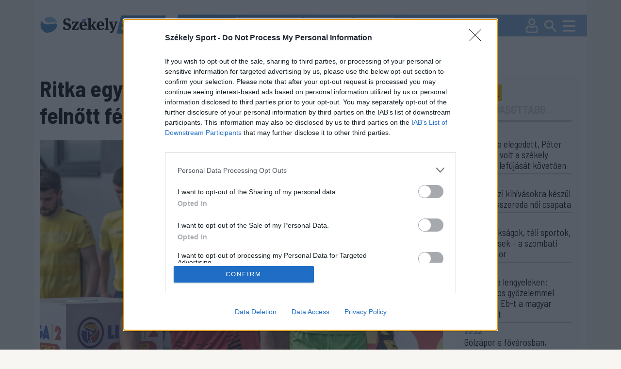

--- FILE ---
content_type: text/html; charset=utf-8
request_url: https://sport.szekelyhon.ro/labdarugas/ritka-egybeeses-az-fk-csikszereda-mindket-felnott-ferfi-futballcsapata-szabadnapos-volt
body_size: 18171
content:
<!DOCTYPE html>
<html lang="hu">
<head>
    <meta charset="UTF-8">
    <meta http-equiv="X-UA-Compatible" content="IE=edge">
    <meta name="viewport" content="width=device-width, initial-scale=1.0">
    <title>Ritka egybeesés: az FK Csíkszereda mindkét felnőtt férfi futballcsapata szabadnapos volt</title>
    <meta name="description" content="Folytatódott az alsóházi rájátszás a labdarúgó 2. és 3. Ligákban, ahol az FK Csíkszereda is érdekelt. A csíkiak mindkét csapata szabadnapos volt, hétvégén sem a második, sem pedig a harmadik osztályban szereplő együttesnek nem kellett pályára lépnie." />
    <meta name="keywords" content="folytatódott,alsóházi,rájátszás,labdarúgó,ligákban,ahol,csíkszereda,érdekelt.,csíkiak,mindkét,csapata,szabadnapos,volt,hétvégén,második,pedig,harmadik,osztályban,szereplő,együttesnek,kellett,pályára,lépnie.
," />
        <link rel="canonical" href="https://sport.szekelyhon.ro/labdarugas/ritka-egybeeses-az-fk-csikszereda-mindket-felnott-ferfi-futballcsapata-szabadnapos-volt" />
    <meta name="robots" content="ALL" />
     <meta name="robots" content="index, follow, max-image-preview:large" />
        <meta name="color-scheme" content="light dark">
    <link id="bootstrapst" rel="stylesheet" href="https://cdn.jsdelivr.net/npm/bootstrap@5.0.2/dist/css/bootstrap.min.css">
    
          <link href="https://sport.szekelyhon.ro/template/sport_new/css/light_mode.css?v=3" rel="stylesheet">
      
    <link href="https://sport.szekelyhon.ro/template/sport_new/css/style_v20.css" rel="stylesheet">
    <link href="https://sport.szekelyhon.ro/template/sport_new/css/style_resp_v9.css" rel="stylesheet">
          <link rel="stylesheet" href="https://cdn.szekelyhon.ro/admin/client-template/css/photoswipe.css">
      <link rel="stylesheet" href="https://cdn.szekelyhon.ro/admin/client-template/css/default-skin/default-skin.css">
        <link rel="stylesheet" href="https://cdn.jsdelivr.net/npm/bootstrap-icons@1.6.0/font/bootstrap-icons.css">
    <link rel="stylesheet" href="https://cdnjs.cloudflare.com/ajax/libs/bootstrap-datepicker/1.9.0/css/bootstrap-datepicker.css" />
    
    <link rel="shortcut icon" href="https://cdn.szekelyhon.ro/admin/client-template/template/sport_new/images/favicon.png" />
    <link rel="preconnect" href="https://fonts.googleapis.com">
    <link rel="preconnect" href="https://fonts.gstatic.com" crossorigin>
    <link href="https://fonts.googleapis.com/css2?family=Barlow+Semi+Condensed:ital,wght@0,100;0,200;0,300;0,400;0,500;0,600;0,700;0,800;0,900;1,100;1,200;1,300;1,400;1,500;1,600;1,700;1,800;1,900&family=Encode+Sans:wght@100..900&display=swap" rel="stylesheet">
    <link href="https://fonts.googleapis.com/icon?family=Material+Icons"  rel="stylesheet">
	<script src="//code.jquery.com/jquery-1.11.1.min.js"></script>
<script>
     dataLayer = [];
     window.dataLayer = window.dataLayer || [];
function gtag(){dataLayer.push(arguments);}

window.gtag('consent', 'default', {
  ad_storage: 'denied',
  analytics_storage: 'denied',
  ad_user_data: 'denied',
  ad_personalization: 'denied',
  functionality_storage: 'denied',
  personalization_storage: 'denied',
  security_storage: 'denied'
});

    </script>

    <script type="text/javascript">
	$(document).ready(function() {
			
		 $('#cewe').click(function() {
		  dataLayer.push({
			"event": "initiatecewe",
			"page_type": "cewe",
			"content_type": "cewe",
			"login": "no",
						"newsletter": "no",
			"subscription": "no"
			});
		 });
		 $('.extlink').click(function() {
			 var titles = $(this).attr('title').split('|');
		   dataLayer.push({
				 "event": "externallinkclick",
	 		 	 "page_type": titles[0],
	 		   "content_name": titles[1],
				 "login": "no",
				 				 "newsletter": "no",
				 "subscription": "no"
			});
	   });
	});
	</script>
	<script>
		dataLayer.push({
		"event": "articlevisit",
		"page_type": "article",
		"page_title": "Ritka egybeesés: az FK Csíkszereda mindkét felnőtt férfi futballcsapata szabadnapos volt",
		"content_type": ["2. Liga"],
		"keywords": ["FK Csíkszereda"],
		"author": ["Dobos László"],
		"post_id": "445719",
			              "publication_date": "20230423",
      "character_number": "1289",
      		"login": "no",
				"newsletter": "no",
		"subscription": "no"

		});
		</script>

	<script async='async' src='https://www.googletagservices.com/tag/js/gpt.js'></script>
    <script>
      var googletag = googletag || {};
      googletag.cmd = googletag.cmd || [];
      var slotsToLoad = []; 
    </script>

    <script>
      function getUrlParameter(name) {
        const urlParams = new URLSearchParams(window.location.search);
        return urlParams.get(name);
      }

      googletag.cmd.push(function() {
        const adPreviewValue = getUrlParameter('ad_preview');
        if (adPreviewValue) {
          googletag.pubads().setTargeting('ad_preview', adPreviewValue);
        }
        googletag.pubads().setRequestNonPersonalizedAds(1);
        googletag.pubads().collapseEmptyDivs();
        googletag.pubads().enableSingleRequest();
        googletag.pubads().disableInitialLoad();
        googletag.enableServices();
      });
    </script>
	<!-- Google Tag Manager -->
	<script>(function(w,d,s,l,i){w[l]=w[l]||[];w[l].push({'gtm.start':
	new Date().getTime(),event:'gtm.js'});var f=d.getElementsByTagName(s)[0],
	j=d.createElement(s),dl=l!='dataLayer'?'&l='+l:'';j.async=true;j.src=
	'https://www.googletagmanager.com/gtm.js?id='+i+dl;f.parentNode.insertBefore(j,f);
	})(window,document,'script','dataLayer','GTM-5J2NSF8');</script>
	

        <meta property="og:image" content="https://cdn.szekelyhon.ro/csik/sport/2023/02-februar/nn_fkcsikszereda-metaloglobus-23apr8-pnt-2.jpg" />
    <meta property="og:image:width" content="1320" />
    <meta property="og:image:height" content="878" />
        <meta property="og:url" content="https://sport.szekelyhon.ro/labdarugas/ritka-egybeeses-az-fk-csikszereda-mindket-felnott-ferfi-futballcsapata-szabadnapos-volt" />
    <meta property="og:type" content="article" />
    <meta property="og:title" content="Ritka egybeesés: az FK Csíkszereda mindkét felnőtt férfi futballcsapata szabadnapos volt" />
    <meta property="og:description" content="Folytatódott az alsóházi rájátszás a labdarúgó 2. és 3. Ligákban, ahol az FK Csíkszereda is érdekelt. A csíkiak mindkét csapata szabadnapos volt, hétvégén sem a második, sem pedig a harmadik osztályban szereplő együttesnek nem kellett pályára lépnie." />

    <meta name="twitter:card" content="summary_large_image"/>
    <meta name="twitter:title" content="Ritka egybeesés: az FK Csíkszereda mindkét felnőtt férfi futballcsapata szabadnapos volt"/>
    <meta name="twitter:description" content="Folytatódott az alsóházi rájátszás a labdarúgó 2. és 3. Ligákban, ahol az FK Csíkszereda is érdekelt. A csíkiak mindkét csapata szabadnapos volt, hétvégén sem a második, sem pedig a harmadik osztályban szereplő együttesnek nem kellett pályára lépnie."/>
    <meta name="twitter:site" content="@szekelyhon"/>
    <meta name="twitter:image" content="https://cdn.szekelyhon.ro/csik/sport/2023/02-februar/nn_fkcsikszereda-metaloglobus-23apr8-pnt-2.jpg"/>
    <meta name="twitter:creator" content="@szekelyhon"/>

    <link href="https://sport.szekelyhon.ro/rss/szekelysport_hirek.xml" rel="alternate" type="application/rss+xml" title="Székelysport - Hírek" />
    <style>
    .bajnok .hdr.active{background-color:#000060;color:#fff;}
    .bajnok .tag_cikk{background-color:#000060}
    .bajnok24h{border:2px solid #000060}
    .bajnok24h_header{background-color:#000060}
    </style>
    <script async src="https://pagead2.googlesyndication.com/pagead/js/adsbygoogle.js?client=ca-pub-8457965141330677" crossorigin="anonymous"></script>
    <script type="text/javascript" src="https://ads.vidoomy.com/sport.szekelyhon.ro_26826.js" async></script>
</head>
<body class="background">
<!-- Google Tag Manager (noscript) -->
	<noscript><iframe src="https://www.googletagmanager.com/ns.html?id=GTM-5J2NSF8"
	height="0" width="0" style="display:none;visibility:hidden"></iframe></noscript>
	<!-- End Google Tag Manager (noscript) -->
    <div class="container">
        <header class="fejlec row px-0">
            <div class="logo_field col-8 col-lg-3">
              <a href="https://sport.szekelyhon.ro/">
                <img id="main_logo" src="https://cdn.szekelyhon.ro/admin/client-template/template/sport_new/images/szhs-logo.svg" class="logo_img" data-params='https://cdn.szekelyhon.ro/admin/client-template/template/sport_new/images/szhs-logo.svg|https://cdn.szekelyhon.ro/admin/client-template/template/sport_new/images/black_logo.svg' />
              </a>
            </div>
			            <div class="menu_field col-4 col-lg-9 px-0">
                <div class="tags">
                                      <a href="https://sport.szekelyhon.ro/cimke/fk-csikszereda-1"><div class="tag">#FK Csíkszereda</div></a>
                                      <a href="https://sport.szekelyhon.ro/cimke/sepsi-osk-1-2"><div class="tag">#Sepsi OSK</div></a>
                                      <a href="https://sport.szekelyhon.ro/sport-extra"><div class="tag">#Sport+</div></a>
                                  </div>
                <div class="utils">
                    <a class="profil_y" href="https://sport.szekelyhon.ro/24-ora"><img src="https://cdn.szekelyhon.ro/admin/client-template/template/sport_new/images/24h_mobil_n.svg" /></a>
                                        <a class="profil_x" href="https://sport.szekelyhon.ro/bejelentkezes"><img src="https://cdn.szekelyhon.ro/admin/client-template/template/sport_new/images/Profil.svg" /></a>
                                        
                    <a class="profil_m" href="#" data-bs-toggle="modal" data-bs-target="#searchmodal"><img src="https://cdn.szekelyhon.ro/admin/client-template/template/sport_new/images/Search.svg" /></a>
                    <a href="#" class="navbar-toggler" data-bs-toggle="offcanvas" data-bs-target="#offcanvasNavbars" aria-controls="offcanvasNavbars"><img src="https://cdn.szekelyhon.ro/admin/client-template/template/sport_new/images/Burger-menu.svg" /></a>

                </div>
                <div class="offcanvas offcanvas-top" tabindex="-1" id="offcanvasNavbars" aria-labelledby="offcanvasNavbarLabel">
                   
                    <div class="offcanvas-body">
                      <button type="button" class="btn-close" data-bs-dismiss="offcanvas" aria-label="Close"></button>
                      <div class="menu_title d-inline-block d-lg-none">KERESÉS</div>

                      <form action="https://sport.szekelyhon.ro/kereses" method="get" class="d-block d-lg-none">
                        <div class="input-group">
                          <input type="text" name="src_words" class="form-control" placeholder="Keresés" aria-label="Keresés" aria-describedby="button-search-modal">
                          <button class="btn btn-outline-secondary searchbtn" type="submit" id="button-search-modal" name="search">Keresés</button>
                        </div>
                      </form>


                        <div class="menu_title">SPORTÁGAK</div>
						              <ul>
                                                              <li class="menu_item"><a href="https://sport.szekelyhon.ro/labdarugas">LABDARÚGÁS</a>
                                                                                <ul class="menu_item_child">
                                                                                <li><a href="https://sport.szekelyhon.ro/labdarugas/1-liga">Szuperliga</a> </li>
                                                                                <li><a href="https://sport.szekelyhon.ro/labdarugas/2-liga">2. Liga</a> </li>
                                                                                <li><a href="https://sport.szekelyhon.ro/labdarugas/3-liga">3. Liga</a> </li>
                                                                                <li><a href="https://sport.szekelyhon.ro/labdarugas/4-liga">4. Liga</a> </li>
                                                                                <li><a href="https://sport.szekelyhon.ro/labdarugas/korzeti-bajnoksagok">Körzeti bajnokságok</a> </li>
                                                                                <li><a href="https://sport.szekelyhon.ro/labdarugas/roman-kupa">Román Kupa</a> </li>
                                                                                <li><a href="https://sport.szekelyhon.ro/labdarugas/nemzetkozi">Nemzetközi</a> </li>
                                                                                <li><a href="https://sport.szekelyhon.ro/labdarugas/noi-foci">Női foci</a> </li>
                                                                                <li><a href="https://sport.szekelyhon.ro/labdarugas/egyeb-labdarugas">Egyéb labdarúgás</a> </li>
                                                                                <li><a href="https://sport.szekelyhon.ro/labdarugas/utanpotlas">Utánpótlás</a> </li>
                                                                                </ul>
                                                                          </li>
                                                              <li class="menu_item"><a href="https://sport.szekelyhon.ro/jegkorong">JÉGKORONG</a>
                                                                                <ul class="menu_item_child">
                                                                                <li><a href="https://sport.szekelyhon.ro/jegkorong/erste-liga">Erste Liga</a> </li>
                                                                                <li><a href="https://sport.szekelyhon.ro/jegkorong/roman-bajnoksag">Román bajnokság</a> </li>
                                                                                <li><a href="https://sport.szekelyhon.ro/jegkorong/egyeb-jegkorong">Egyéb jégkorong</a> </li>
                                                                                </ul>
                                                                          </li>
                                                              <li class="menu_item"><a href="https://sport.szekelyhon.ro/futsal">FUTSAL</a>
                                                                                <ul class="menu_item_child">
                                                                                <li><a href="https://sport.szekelyhon.ro/futsal/roman-bajnoksag">Román bajnokság</a> </li>
                                                                                <li><a href="https://sport.szekelyhon.ro/futsal/nemzetkozi-futsal">Nemzetközi futsal</a> </li>
                                                                                </ul>
                                                                          </li>
                                                              <li class=""><a href="https://sport.szekelyhon.ro/egyeb-sportok">EGYÉB SPORTOK</a>
                                                                            </li>
                                                              <li class="menu_item"><a href="https://sport.szekelyhon.ro/kezilabda">KÉZILABDA</a>
                                                                                <ul class="menu_item_child">
                                                                                <li><a href="https://sport.szekelyhon.ro/kezilabda/roman-bajnoksag">Román bajnokság</a> </li>
                                                                                <li><a href="https://sport.szekelyhon.ro/kezilabda/nemzetkozi-kezilabda">Nemzetközi kézilabda</a> </li>
                                                                                </ul>
                                                                          </li>
                                                              <li class="menu_item"><a href="https://sport.szekelyhon.ro/kosarlabda">KOSÁRLABDA</a>
                                                                                <ul class="menu_item_child">
                                                                                <li><a href="https://sport.szekelyhon.ro/kosarlabda/roman-bajnoksag">Román bajnokság</a> </li>
                                                                                <li><a href="https://sport.szekelyhon.ro/kosarlabda/nemzetkozi-kosarlabda">Nemzetközi kosárlabda</a> </li>
                                                                                </ul>
                                                                          </li>
                                                              <li class=""><a href="https://sport.szekelyhon.ro/teli-sportok-1">TÉLI SPORTOK</a>
                                                                            </li>
                                                              <li class=""><a href="https://sport.szekelyhon.ro/sport-extra">SPORT +</a>
                                                                            </li>
                                                              <li class="menu_item"><a href="https://sport.szekelyhon.ro/archivum-1">ARCHÍVUM</a>
                                                                                <ul class="menu_item_child">
                                                                                <li><a href="https://sport.szekelyhon.ro/tokio-2020">TOKIÓ 2020</a> </li>
                                                                                <li><a href="https://sport.szekelyhon.ro/labdarugas/euro-2020">EURO 2020</a> </li>
                                                                                <li><a href="https://sport.szekelyhon.ro/peking-2022">PEKING 2022</a> </li>
                                                                                <li><a href="https://sport.szekelyhon.ro/labdarugas/katar-2022">KATAR 2022</a> </li>
                                                                                <li><a href="https://sport.szekelyhon.ro/labdarugas/euro-2024">EURO 2024</a> </li>
                                                                                <li><a href="https://sport.szekelyhon.ro/parizs-2024">PÁRIZS 2024</a> </li>
                                                                                </ul>
                                                                          </li>
                          												
												<li><a href="https://sport.szekelyhon.ro/sporttablazatok">SPORTTÁBLÁZATOK</a></li>
						</ul>
					
                        
                        <div class="mb_setup">
                          <div class="darkmode mcb settxtcolor1 active" id="sunmode">
                            <img src="https://cdn.szekelyhon.ro/admin/client-template/images/sun-01.svg" class="" />
               
                          </div>
                          <div class="darkmode mcb settxtcolor2 " id="darkmode">
                            <img src="https://cdn.szekelyhon.ro/admin/client-template/images/moon-icon-01.svg" class="" />
                      
                          </div>
                
                          <div class="fontsize">
                            <img src="https://cdn.szekelyhon.ro/admin/client-template/template/sport_new/images/fontsize.svg" alt="" usemap="#workmap">
                          </div>
                          <map name="workmap">
                            <area target="" alt="" title="Kicsinyít" href="" coords="28,34,21" shape="circle" id="downsize" class="settxtsize1">
                            <area target="" alt="" title="Nagy" href="" coords="74,33,21" shape="circle" id="upsize" class="settxtsize2">
                          </map>
                        </div>
                          
                    </div>
                  </div>

            </div>
			        </header>
    


            <div class="row addrow">
                    </div>
<div class="row addrow">
                        <div class="d-none d-lg-block" id="addloc_2457">
                
				<div class="adds text-center ad-slot-container" id="h_307a1d3f465c755f422aa48b1a4220de">
					<div id="307a1d3f465c755f422aa48b1a4220de" class="ad-slot"></div>
					<div class="reklam_text mt-2">Hirdetés</div>
					</div>
					<script>
					googletag.cmd.push(function() {
						const slot = googletag.defineSlot('/21754940883/SZS24/SzekelySport24//SZS_D_cikkoldal_1_970x250', [970, 250], '307a1d3f465c755f422aa48b1a4220de')
						.addService(googletag.pubads())
						.setTargeting('category', '2-liga')
						.setTargeting('tag', 'fk-csikszereda')
						.setTargeting('author', 'dobos-laszlo')
						.setTargeting('url', 'https://sport.szekelyhon.ro/labdarugas/ritka-egybeeses-az-fk-csikszereda-mindket-felnott-ferfi-futballcsapata-szabadnapos-volt');
						slotsToLoad.push(slot);
					});
					</script>            </div>
                    </div>
<div class="row mainstart">
    <div class="col-xxl-9 col-lg-9">
        <h1 class="news_title">Ritka egybeesés: az FK Csíkszereda mindkét felnőtt férfi futballcsapata szabadnapos volt</h1>
        <div class="news_image">
                        <img src="https://cdn.szekelyhon.ro/csik/sport/2023/02-februar/nn_fkcsikszereda-metaloglobus-23apr8-pnt-2.jpg" class="cikk_n_img" fetchpriority="high" />
                                        <p class="pauthor">Az FK Csíkszereda 2. ligás csapata legközelebb hazai pályán játszik, az Unirea Sloboziát fogadja<br />Fotó: Pinti Attila</p>
                    </div>
        <div class="row">
            <div class="col-xxl-3 col-lg-3">
                <div class="author_col d-none d-lg-block">
                    <div class="author">
                                        <a href="https://sport.szekelyhon.ro/szerzo/dobos-laszlo-1-4">Dobos László</a>                                        </div>
                    <div class="datum">2023. április 23., 12:53</div>
                    <div class="socials_n">
                        <a href="https://www.facebook.com/sharer/sharer.php?u=https://sport.szekelyhon.ro/labdarugas/ritka-egybeeses-az-fk-csikszereda-mindket-felnott-ferfi-futballcsapata-szabadnapos-volt" target="_blank" rel="nofollow noopener noreferrer" onClick="window.open('https://www.facebook.com/sharer/sharer.php?u=https://sport.szekelyhon.ro/labdarugas/ritka-egybeeses-az-fk-csikszereda-mindket-felnott-ferfi-futballcsapata-szabadnapos-volt','sharer','toolbar=0,status=0,width=580,height=325'); return false;"><img src="https://cdn.szekelyhon.ro/admin/client-template/template/sport_new/images/facebook-logo.svg" class="social2" /></a>
                                                <a href="https://www.facebook.com/dialog/send?app_id=1124154127693553&amp;link=https://sport.szekelyhon.ro/labdarugas/ritka-egybeeses-az-fk-csikszereda-mindket-felnott-ferfi-futballcsapata-szabadnapos-volt&amp;redirect_uri=https://szekelyhon.ro/" rel="nofollow noopener noreferrer"><img src="https://cdn.szekelyhon.ro/admin/client-template/template/sport_new/images/messenger-icon.svg" class="social2" /></a>
                                                <a href="https://web.whatsapp.com/send?text=https://sport.szekelyhon.ro/labdarugas/ritka-egybeeses-az-fk-csikszereda-mindket-felnott-ferfi-futballcsapata-szabadnapos-volt" data-action="share/whatsapp/share" rel="nofollow noopener noreferrer"><img src="https://cdn.szekelyhon.ro/admin/client-template/template/sport_new/images/whatsapp-icon.svg" class="social2" /></a>
                        <a href="mailto:?subject=Ritka egybeesés: az FK Csíkszereda mindkét felnőtt férfi futballcsapata szabadnapos volt&body=Ritka egybeesés: az FK Csíkszereda mindkét felnőtt férfi futballcsapata szabadnapos volt%0D%0A%0D%0AFolytat&oacute;dott az als&oacute;h&aacute;zi r&aacute;j&aacute;tsz&aacute;s a labdar&uacute;g&oacute; 2. &eacute;s 3. Lig&aacute;ban, ahol az FK Cs&iacute;kszereda is &eacute;rdekelt. A cs&iacute;kiak mindk&eacute;t csapata szabadnapos volt, h&eacute;tv&eacute;g&eacute;n ...%0D%0A%0D%0Ahttps://sport.szekelyhon.ro/labdarugas/ritka-egybeeses-az-fk-csikszereda-mindket-felnott-ferfi-futballcsapata-szabadnapos-volt" rel="nofollow noopener noreferrer"><img src="https://cdn.szekelyhon.ro/admin/client-template/template/sport_new/images/email-icon.svg" class="social2" /></a>
                                                                                 <a href="https://sport.szekelyhon.ro/bejelentkezes?op=news&news_id=445719" id="445719" title="Cikk mentése"><img src="https://cdn.szekelyhon.ro/admin/client-template/template/sport_new/images/bookmark-icon.svg" class="social2" /></a>
                            
                    </div>
                                        <div class="new_tags">
                                                                        <a href="https://sport.szekelyhon.ro/cimke/fk-csikszereda-1"><div class="ntag">#FK Csíkszereda</div></a>
                                                                    </div>
                                    </div>
            </div>
            <div class="col-xxl-9 col-lg-9">
                <div class="teaser">
                <p>Folytat&oacute;dott az als&oacute;h&aacute;zi r&aacute;j&aacute;tsz&aacute;s a labdar&uacute;g&oacute; 2. &eacute;s 3. Lig&aacute;ban, ahol az FK Cs&iacute;kszereda is &eacute;rdekelt. A cs&iacute;kiak mindk&eacute;t csapata szabadnapos volt, h&eacute;tv&eacute;g&eacute;n sem a m&aacute;sodik, sem pedig a harmadik oszt&aacute;lyban szereplő egy&uuml;ttesnek nem kellett p&aacute;ly&aacute;ra l&eacute;pnie.</p>                </div>
                <div class="author_col d-block d-lg-none mb-3">
                    <div class="author">
                                        <a href="https://sport.szekelyhon.ro/szerzo/dobos-laszlo-1-4">Dobos László</a>                                        </div>
                    <div class="datum">2023. április 23., 12:53</div>
                    <div class="socials_n">
                        <a href="https://www.facebook.com/sharer/sharer.php?u=https://sport.szekelyhon.ro/labdarugas/ritka-egybeeses-az-fk-csikszereda-mindket-felnott-ferfi-futballcsapata-szabadnapos-volt" target="_blank" rel="nofollow noopener noreferrer" onClick="window.open('https://www.facebook.com/sharer/sharer.php?u=https://sport.szekelyhon.ro/labdarugas/ritka-egybeeses-az-fk-csikszereda-mindket-felnott-ferfi-futballcsapata-szabadnapos-volt','sharer','toolbar=0,status=0,width=580,height=325'); return false;"><img src="https://cdn.szekelyhon.ro/admin/client-template/template/sport_new/images/facebook-logo.svg" class="social2" /></a>
                                                <a href="https://www.facebook.com/dialog/send?app_id=1124154127693553&amp;link=https://sport.szekelyhon.ro/labdarugas/ritka-egybeeses-az-fk-csikszereda-mindket-felnott-ferfi-futballcsapata-szabadnapos-volt&amp;redirect_uri=https://szekelyhon.ro/" rel="nofollow noopener noreferrer"><img src="https://cdn.szekelyhon.ro/admin/client-template/template/sport_new/images/messenger-icon.svg" class="social2" /></a>
                                                <a href="https://web.whatsapp.com/send?text=https://sport.szekelyhon.ro/labdarugas/ritka-egybeeses-az-fk-csikszereda-mindket-felnott-ferfi-futballcsapata-szabadnapos-volt" data-action="share/whatsapp/share" rel="nofollow noopener noreferrer"><img src="https://cdn.szekelyhon.ro/admin/client-template/template/sport_new/images/whatsapp-icon.svg" class="social2" /></a>
                        <a href="mailto:?subject=Ritka egybeesés: az FK Csíkszereda mindkét felnőtt férfi futballcsapata szabadnapos volt&body=Ritka egybeesés: az FK Csíkszereda mindkét felnőtt férfi futballcsapata szabadnapos volt%0D%0A%0D%0AFolytat&oacute;dott az als&oacute;h&aacute;zi r&aacute;j&aacute;tsz&aacute;s a labdar&uacute;g&oacute; 2. &eacute;s 3. Lig&aacute;ban, ahol az FK Cs&iacute;kszereda is &eacute;rdekelt. A cs&iacute;kiak mindk&eacute;t csapata szabadnapos volt, h&eacute;tv&eacute;g&eacute;n ...%0D%0A%0D%0Ahttps://sport.szekelyhon.ro/labdarugas/ritka-egybeeses-az-fk-csikszereda-mindket-felnott-ferfi-futballcsapata-szabadnapos-volt" rel="nofollow noopener noreferrer"><img src="https://cdn.szekelyhon.ro/admin/client-template/template/sport_new/images/email-icon.svg" class="social2" /></a>
                                                                                 <a href="https://sport.szekelyhon.ro/bejelentkezes?op=news&news_id=445719" id="445719" title="Cikk mentése"><img src="https://cdn.szekelyhon.ro/admin/client-template/template/sport_new/images/bookmark-icon.svg" class="social2" /></a>
                            
                    </div>
                                        <div class="new_tags">
                                                                        <a href="https://sport.szekelyhon.ro/cimke/fk-csikszereda-1"><div class="ntag">#FK Csíkszereda</div></a>
                                                                    </div>
                                    </div>
                <div class="bodytext">
                    <p>A m&aacute;sodoszt&aacute;ly&uacute; bajnoks&aacute;g als&oacute;h&aacute;zi r&aacute;j&aacute;tsz&aacute;s&aacute;nak A csoportj&aacute;ban a cs&iacute;kiak lecs&uacute;sztak a harmadik helyre, &eacute;s eldőlt, hogy a Temesv&aacute;ri Poli m&aacute;r nem ker&uuml;lheti el a kies&eacute;st.</p><p><strong>Labdar&uacute;g&oacute; 2. Liga, als&oacute;h&aacute;zi r&aacute;j&aacute;tsz&aacute;s, A csoport, 5. fordul&oacute;:</strong> <br />Unirea Slobozia&ndash;Nagyb&aacute;nyai Minaur 0&ndash;0, <br />CSM Slatina&ndash;Temesv&aacute;ri Poli 1&ndash;0,<br />Sellenberki SK&ndash;Bukaresti Metaloglobus 1&ndash;2. <br />Az FK Cs&iacute;kszereda szabadnapos volt.</p><div class="d-none d-lg-block container-fluid reklam rovatreklam" id="addloc_2459">								<div class="adds text-center ad-slot-container" id="h_830f2867784cdcf77f32975e57f6201a">					<div id="830f2867784cdcf77f32975e57f6201a" class="ad-slot"></div>					<div class="reklam_text mt-2">Hirdetés</div>					</div>					<script>					googletag.cmd.push(function() {						const slot = googletag.defineSlot('/21754940883/SZS24/SzekelySport24//SZS_D_cikkoldal_3_640x360', [640, 360], '830f2867784cdcf77f32975e57f6201a')						.addService(googletag.pubads())						.setTargeting('category', '2-liga')						.setTargeting('tag', 'fk-csikszereda')						.setTargeting('author', 'dobos-laszlo')						.setTargeting('url', 'https://sport.szekelyhon.ro/labdarugas/ritka-egybeeses-az-fk-csikszereda-mindket-felnott-ferfi-futballcsapata-szabadnapos-volt');						slotsToLoad.push(slot);					});					</script>			</div><p><strong>A k&ouml;vetkező fordul&oacute; (&aacute;prilis 29., 11 &oacute;ra.) programja:</strong><br />FK Cs&iacute;kszereda&ndash;Unirea Slobozia, <br />Metaloglobus&ndash;Slatina,<br /> Nagyb&aacute;nya&ndash;Sellenberk. <br />A Temesv&aacute;ri Poli szabadnapos lesz.</p><h2 class="sp_id">2. Liga, alsóház, A csoport</h2>				<div class="newspt">					<table id="no-more-tables" class="table sp sp_pontok">							<thead><tr><th><div class="text-center"><div class="text-center"><span class="d-none d-lg-inline">#</span><span class="d-inline d-lg-none">#</span></div></div></th><th><div class="text-center"><span class="d-none d-lg-inline">Cs</span><span class="d-inline d-lg-none">Cs</span></div></th><th><div class="text-center"><div class="text-center"><span class="d-none d-lg-inline">M</span><span class="d-inline d-lg-none">M</span></div></div></th><th><div class="text-center"><div class="text-center"><span class="d-none d-lg-inline">Gy</span><span class="d-inline d-lg-none">Gy</span></div></div></th><th><div class="text-center"><div class="text-center"><span class="d-none d-lg-inline">D</span><span class="d-inline d-lg-none">D</span></div></div></th><th><div class="text-center"><div class="text-center"><span class="d-none d-lg-inline">V</span><span class="d-inline d-lg-none">V</span></div></div></th><th><div class="text-center"><div class="text-center"><span class="d-none d-lg-inline">Gk</span><span class="d-inline d-lg-none">Gk</span></div></div></th><th><div class="text-center"><div class="text-center"><span class="d-none d-lg-inline">P</span><span class="d-inline d-lg-none">P</span></div></div></th></tr>							</thead>							<tbody><tr><td><div class="text-center">1</div></td><td><a class="d-none d-lg-inline" href="https://sport.szekelyhon.ro/sporttablazatok?op=filtertable&mode=team&id_cup=103&id_team=736"><b>Unirea Slobozia</b></a>										<a class="d-inline d-lg-none" href="https://sport.szekelyhon.ro/sporttablazatok?op=filtertable&mode=team&id_cup=103&id_team=736"><b>Slobozia</b></a></td><td><div class="text-center">5</div></td><td><div class="text-center">0</div></td><td><div class="text-center">3</div></td><td><div class="text-center">2</div></td><td><div class="text-center">6-8</div></td><td><div class="text-center">34</div></td></tr><tr><td><div class="text-center">2</div></td><td><a class="d-none d-lg-inline" href="https://sport.szekelyhon.ro/sporttablazatok?op=filtertable&mode=team&id_cup=103&id_team=739"><b>Sellenberki SK</b></a>										<a class="d-inline d-lg-none" href="https://sport.szekelyhon.ro/sporttablazatok?op=filtertable&mode=team&id_cup=103&id_team=739"><b>Sellenberk</b></a></td><td><div class="text-center">4</div></td><td><div class="text-center">3</div></td><td><div class="text-center">0</div></td><td><div class="text-center">1</div></td><td><div class="text-center">7-4</div></td><td><div class="text-center">33</div></td></tr><tr><td><div class="text-center">3</div></td><td><a class="d-none d-lg-inline" href="https://sport.szekelyhon.ro/sporttablazatok?op=filtertable&mode=team&id_cup=103&id_team=738"><b>FK Csíkszereda</b></a>										<a class="d-inline d-lg-none" href="https://sport.szekelyhon.ro/sporttablazatok?op=filtertable&mode=team&id_cup=103&id_team=738"><b>FK Csíkszereda</b></a></td><td><div class="text-center">4</div></td><td><div class="text-center">2</div></td><td><div class="text-center">1</div></td><td><div class="text-center">1</div></td><td><div class="text-center">6-4</div></td><td><div class="text-center">33</div></td></tr><tr><td><div class="text-center">4</div></td><td><a class="d-none d-lg-inline" href="https://sport.szekelyhon.ro/sporttablazatok?op=filtertable&mode=team&id_cup=103&id_team=737"><b>CSM Slatina</b></a>										<a class="d-inline d-lg-none" href="https://sport.szekelyhon.ro/sporttablazatok?op=filtertable&mode=team&id_cup=103&id_team=737"><b>Slatina</b></a></td><td><div class="text-center">4</div></td><td><div class="text-center">1</div></td><td><div class="text-center">1</div></td><td><div class="text-center">2</div></td><td><div class="text-center">1-4</div></td><td><div class="text-center">31</div></td></tr><tr><td><div class="text-center">5</div></td><td><a class="d-none d-lg-inline" href="https://sport.szekelyhon.ro/sporttablazatok?op=filtertable&mode=team&id_cup=103&id_team=740"><b>Bukaresti Metaloglobus</b></a>										<a class="d-inline d-lg-none" href="https://sport.szekelyhon.ro/sporttablazatok?op=filtertable&mode=team&id_cup=103&id_team=740"><b>Metaloglobus</b></a></td><td><div class="text-center">4</div></td><td><div class="text-center">1</div></td><td><div class="text-center">2</div></td><td><div class="text-center">1</div></td><td><div class="text-center">6-6</div></td><td><div class="text-center">26</div></td></tr><tr><td><div class="text-center">6</div></td><td><a class="d-none d-lg-inline" href="https://sport.szekelyhon.ro/sporttablazatok?op=filtertable&mode=team&id_cup=103&id_team=741"><b>Nagybányai Minaur</b></a>										<a class="d-inline d-lg-none" href="https://sport.szekelyhon.ro/sporttablazatok?op=filtertable&mode=team&id_cup=103&id_team=741"><b>Minaur</b></a></td><td><div class="text-center">4</div></td><td><div class="text-center">1</div></td><td><div class="text-center">3</div></td><td><div class="text-center">0</div></td><td><div class="text-center">3-2</div></td><td><div class="text-center">22</div></td></tr><tr><td><div class="text-center">7</div></td><td><a class="d-none d-lg-inline" href="https://sport.szekelyhon.ro/sporttablazatok?op=filtertable&mode=team&id_cup=103&id_team=742"><b>Temesvári Poli</b></a>										<a class="d-inline d-lg-none" href="https://sport.szekelyhon.ro/sporttablazatok?op=filtertable&mode=team&id_cup=103&id_team=742"><b>Poli</b></a></td><td><div class="text-center">5</div></td><td><div class="text-center">2</div></td><td><div class="text-center">0</div></td><td><div class="text-center">3</div></td><td><div class="text-center">5-6</div></td><td><div class="text-center">19</div></td></tr></tbody></table></div><div style="font-size: 12px;font-style: italic;margin-bottom:15px;">Unirea Slobozia: <br />CSM Slatina: <br />FK Csíkszereda: <br />Sellenberki SK: <br />Nagybányai Minaur: <br />Temesvári Poli: <br />Bukaresti Metaloglobus: <br /></div><p>A cs&iacute;ki farmcsapat harmadik lig&aacute;s csoportj&aacute;ban k&eacute;t d&ouml;ntetlen sz&uuml;letett a h&eacute;tv&eacute;g&eacute;n, az FK II. h&aacute;tr&aacute;nya &ouml;t pontra nőtt az előtte &aacute;ll&oacute; Rapid Brodochoz k&eacute;pest.</p><div id="teads-ad"></div><p><strong>Labdar&uacute;g&oacute; 3. Liga, als&oacute;h&aacute;zi r&aacute;j&aacute;tsz&aacute;s, 1. csoport, 4. fordul&oacute;:</strong> <br />Știința Miroslava&ndash;Rapid Brodoc 1&ndash;1,<br /> Șomuz Fălticeni&ndash;Viitorul Darabani 0&ndash;0.<br /> Az FK Cs&iacute;kszereda II. szabadnapos volt.</p><p><strong>A k&ouml;vetkező fordul&oacute; (&aacute;prilis 29., 17 &oacute;ra) programja:</strong> <br />FK Cs&iacute;kszereda II.&ndash;Știința Miroslava,<br /> Brodoc&ndash;Fălticeni. <br />A Darabani csapata szabadnapos lesz.</p><h2 class="sp_id">3. Liga, 2022–2023-as szezon, 1-es csoport, alsóház</h2>				<div class="newspt">					<table id="no-more-tables" class="table sp sp_pontok">							<thead><tr><th><div class="text-center"><div class="text-center"><span class="d-none d-lg-inline">#</span><span class="d-inline d-lg-none">#</span></div></div></th><th><div class="text-center"><span class="d-none d-lg-inline">Cs</span><span class="d-inline d-lg-none">Cs</span></div></th><th><div class="text-center"><div class="text-center"><span class="d-none d-lg-inline">M</span><span class="d-inline d-lg-none">M</span></div></div></th><th><div class="text-center"><div class="text-center"><span class="d-none d-lg-inline">Gy</span><span class="d-inline d-lg-none">Gy</span></div></div></th><th><div class="text-center"><div class="text-center"><span class="d-none d-lg-inline">D</span><span class="d-inline d-lg-none">D</span></div></div></th><th><div class="text-center"><div class="text-center"><span class="d-none d-lg-inline">V</span><span class="d-inline d-lg-none">V</span></div></div></th><th><div class="text-center"><div class="text-center"><span class="d-none d-lg-inline">Gk</span><span class="d-inline d-lg-none">Gk</span></div></div></th><th><div class="text-center"><div class="text-center"><span class="d-none d-lg-inline">P</span><span class="d-inline d-lg-none">P</span></div></div></th></tr>							</thead>							<tbody><tr><td><div class="text-center">1</div></td><td><a class="d-none d-lg-inline" href="https://sport.szekelyhon.ro/sporttablazatok?op=filtertable&mode=team&id_cup=109&id_team=778"><b>Știința Miroslava</b></a>										<a class="d-inline d-lg-none" href="https://sport.szekelyhon.ro/sporttablazatok?op=filtertable&mode=team&id_cup=109&id_team=778"><b>Știința Miroslava</b></a></td><td><div class="text-center">3</div></td><td><div class="text-center">1</div></td><td><div class="text-center">1</div></td><td><div class="text-center">1</div></td><td><div class="text-center">5-5</div></td><td><div class="text-center">33</div></td></tr><tr><td><div class="text-center">2</div></td><td><a class="d-none d-lg-inline" href="https://sport.szekelyhon.ro/sporttablazatok?op=filtertable&mode=team&id_cup=109&id_team=774"><b>Șomuz Fălticeni</b></a>										<a class="d-inline d-lg-none" href="https://sport.szekelyhon.ro/sporttablazatok?op=filtertable&mode=team&id_cup=109&id_team=774"><b>Fălticeni</b></a></td><td><div class="text-center">3</div></td><td><div class="text-center">1</div></td><td><div class="text-center">1</div></td><td><div class="text-center">1</div></td><td><div class="text-center">4-4</div></td><td><div class="text-center">31</div></td></tr><tr><td><div class="text-center">3</div></td><td><a class="d-none d-lg-inline" href="https://sport.szekelyhon.ro/sporttablazatok?op=filtertable&mode=team&id_cup=109&id_team=777"><b>Viitorul Darabani</b></a>										<a class="d-inline d-lg-none" href="https://sport.szekelyhon.ro/sporttablazatok?op=filtertable&mode=team&id_cup=109&id_team=777"><b>Darabani</b></a></td><td><div class="text-center">4</div></td><td><div class="text-center">2</div></td><td><div class="text-center">1</div></td><td><div class="text-center">1</div></td><td><div class="text-center">5-3</div></td><td><div class="text-center">23</div></td></tr><tr><td><div class="text-center">4</div></td><td><a class="d-none d-lg-inline" href="https://sport.szekelyhon.ro/sporttablazatok?op=filtertable&mode=team&id_cup=109&id_team=776"><b>Rapid Brodoc</b></a>										<a class="d-inline d-lg-none" href="https://sport.szekelyhon.ro/sporttablazatok?op=filtertable&mode=team&id_cup=109&id_team=776"><b>Rapid Brodoc</b></a></td><td><div class="text-center">3</div></td><td><div class="text-center">1</div></td><td><div class="text-center">1</div></td><td><div class="text-center">1</div></td><td><div class="text-center">5-5</div></td><td><div class="text-center">18</div></td></tr><tr><td><div class="text-center">5</div></td><td><a class="d-none d-lg-inline" href="https://sport.szekelyhon.ro/sporttablazatok?op=filtertable&mode=team&id_cup=109&id_team=775"><b>FK Csíkszereda II.</b></a>										<a class="d-inline d-lg-none" href="https://sport.szekelyhon.ro/sporttablazatok?op=filtertable&mode=team&id_cup=109&id_team=775"><b>FK Csíkszereda II.</b></a></td><td><div class="text-center">3</div></td><td><div class="text-center">1</div></td><td><div class="text-center">0</div></td><td><div class="text-center">2</div></td><td><div class="text-center">3-5</div></td><td><div class="text-center">13</div></td></tr></tbody></table></div><div style="font-size: 12px;font-style: italic;margin-bottom:15px;">Știința Miroslava: <br />Șomuz Fălticeni: <br />Viitorul Darabani: <br />Rapid Brodoc: <br />FK Csíkszereda II.: <br /></div>
                     
                    
                </div>
                                       
                                <a name="commentarea"></a>
                <div class="stilized2 opencomment showcom" style="cursor:pointer;">szóljon hozzá!                <img src="https://cdn.szekelyhon.ro/admin/client-template/template/sport_new/images/comment-section-arrow.svg" />
                </div>
                <input type="hidden" name="link_modul" value="news" id="link_modul" />
                        <input type="hidden" name="link_id" value="445719" id="link_id" />
                                                                        <div class="logintocomment justify-content-center py-3  hidden">
                          <button class="d-none d-lg-block btn mx-lg-2 px-lg-2 sport-button my-0" type="button" onclick="location.href='https://sport.szekelyhon.ro/bejelentkezes?op=comment&news_id=445719';">Bejelentkezés</button>
                          <button class="d-block d-lg-none btn mx-lg-2 px-lg-2 sport-button my-0" type="button" data-bs-toggle="offcanvas" data-bs-target="#menuM" onclick="openMenu_tab('Login','gomb2')">Bejelentkezés</button>
                          <button class="btn mx-lg-2 px-lg-2 sport2-button my-0" type="button" onclick="location.href='https://sport.szekelyhon.ro/regisztracio-a-weboldara?op=comment&news_id=445719';">Regisztráció</button>
                        </div>
                                                <div id="comment" class="hidden"></div>
                      <div id="newcomis"></div>
                
            </div>



        </div>
    </div>
    <div class="col-xxl-3 col-lg-3">

        <div class="h24h mb-3">
            <div class="h24h_header">
                <div class="hdr active" id="24h_a_h">24 ÓRA</div>
                <div class="hdr" id="24h_b_h">LEGOLVASOTTABB</div>
            </div>
            <div id="24h_a">
			            <div class="h24h_h">12:30 </div>
            <div class="h24h_title"><a href="https://sport.szekelyhon.ro/jegkorong/juurikkala-elegedett-peter-csalodott-volt-a-szekely-hokiderbi-lefujasat-kovetoen">Juurikkala elégedett, Péter csalódott volt a székely hokiderbi lefújását követően</a></div>
			            <div class="h24h_h">11:24 </div>
            <div class="h24h_title"><a href="https://sport.szekelyhon.ro/labdarugas/a-felsohazi-kihivasokra-keszul-az-fk-csikszereda-noi-csapata">A felsőházi kihívásokra készül az FK Csíkszereda női csapata</a></div>
			            <div class="h24h_h">10:17 </div>
            <div class="h24h_title"><a href="https://sport.szekelyhon.ro/egyeb-sportok/focibajnoksagok-teli-sportok-kezimeccsek-n-a-szombati-sportmusor">Focibajnokságok, téli sportok, kézimeccsek – a szombati sportműsor</a></div>
			            <div class="h24h_h">23:22 </div>
            <div class="h24h_title"><a href="https://sport.szekelyhon.ro/kezilabda/atgazolt-a-lengyeleken-magabiztos-gyozelemmel-kezdte-az-eb-t-a-magyar-valogatott">Átgázolt a lengyeleken: magabiztos győzelemmel kezdte az Eb-t a magyar válogatott</a></div>
			            <div class="h24h_h">22:22 </div>
            <div class="h24h_title"><a href="https://sport.szekelyhon.ro/jegkorong/galacon-nyert-a-sapientia-bukarestben-tarolt-a-steaua">Gólzápor a fővárosban, Galacon nyert a Sapientia</a></div>
			            <div class="h24h_h">21:18 </div>
            <div class="h24h_title"><a href="https://sport.szekelyhon.ro/jegkorong/visszavagott-a-gyergyoi-hk-dupla-szorzoju-meccsen-gyozte-le-a-sportklubot">Visszavágott a Gyergyói HK, dupla szorzójú meccsen győzte le a Sportklubot</a></div>
			            <div class="h24h_h">21:10 </div>
            <div class="h24h_title"><a href="https://sport.szekelyhon.ro/kezilabda/vegig-futott-az-eredmeny-utan-vereseggel-inditotta-az-eb-t-a-roman-kezivalogatott">Végig futott az eredmény után, vereséggel indította az Eb-t a román kéziválogatott</a></div>
			            <div class="h24h_h">20:59 </div>
            <div class="h24h_title"><a href="https://sport.szekelyhon.ro/egyeb-sportok/a-hollandok-elleni-gyozelemmel-kezdtek-a-kozepdontot-a-magyarok">A hollandok elleni győzelemmel kezdték a középdöntőt a magyarok</a></div>
			            <div class="h24h_h"><center><a href="https://sport.szekelyhon.ro/24-ora">MÉG TÖBB FRISS HÍR</a></center></div>
            </div>
            <div id="24h_b" class="legolvasottabb">
			            <div class="h24h_h"> </div>
            <div class="h24h_title"><a href="https://sport.szekelyhon.ro/jegkorong/harom-meccsre-tiltottak-el-a-csikszeredai-sportklub-legiosat-videoval">Három meccsre tiltották el a Csíkszeredai Sportklub légiósát (videóval)</a></div>
			            <div class="h24h_h"> </div>
            <div class="h24h_title"><a href="https://sport.szekelyhon.ro/labdarugas/visszakerulhet-a-szuperligaba-az-fk-csikszereda-kozonsegkedvence">Visszakerülhet a Szuperligába az FK Csíkszereda közönségkedvence</a></div>
			            <div class="h24h_h"> </div>
            <div class="h24h_title"><a href="https://sport.szekelyhon.ro/labdarugas/teli-jatekosmozgas-a-szuperligaban-az-fk-csikszereda-igazolta-a-legtobb-labdarugot">Téli játékosmozgás a Szuperligában: az FK Csíkszereda igazolt a legtöbbet</a></div>
			            <div class="h24h_h"> </div>
            <div class="h24h_title"><a href="https://sport.szekelyhon.ro/labdarugas/tavozhat-a-sepsi-osk-sajat-nevelesu-fiatalja">Távozhat a Sepsi OSK saját nevelésű fiatalja</a></div>
			            <div class="h24h_h"> </div>
            <div class="h24h_title"><a href="https://sport.szekelyhon.ro/jegkorong/meglepte-a-jatek-minosege-a-sportklub-amerikai-tamadojat">Meglepte a játék minősége a Sportklub kanadai támadóját</a></div>
			            </div>
        </div>        <div class="row addrow2">
                             <div class="d-none d-lg-block" id="addloc_2458">
                    
				<div class="adds text-center ad-slot-container" id="h_879727a20734059f864b379502e78915">
					<div id="879727a20734059f864b379502e78915" class="ad-slot"></div>
					<div class="reklam_text mt-2">Hirdetés</div>
					</div>
					<script>
					googletag.cmd.push(function() {
						const slot = googletag.defineSlot('/21754940883/SZS24/SzekelySport24//SZS_D_cikkoldal_2_300x600', [300, 600], '879727a20734059f864b379502e78915')
						.addService(googletag.pubads())
						.setTargeting('category', '2-liga')
						.setTargeting('tag', 'fk-csikszereda')
						.setTargeting('author', 'dobos-laszlo')
						.setTargeting('url', 'https://sport.szekelyhon.ro/labdarugas/ritka-egybeeses-az-fk-csikszereda-mindket-felnott-ferfi-futballcsapata-szabadnapos-volt');
						slotsToLoad.push(slot);
					});
					</script>                </div>
                
        </div>

                         <a href="https://sport.szekelyhon.ro/egyeb-sportok/focibajnoksagok-teli-sportok-kezimeccsek-n-a-szombati-sportmusor"><div class="tvmusor"><img src="https://cdn.szekelyhon.ro/admin/client-template/template/sport_new/images/tvmusor.jpg" loading="lazy" /></div></a>                    <div class="radio">
                <div class="radio_logo"><img src="https://cdn.szekelyhon.ro/admin/client-template/images/gaga.svg" /></div>
                <a class="radios" href="https://sport.szekelyhon.ro/template/sport_new/radio.php" target="_blank"><div class="radio_item">
                <svg id="Layer_2" xmlns="http://www.w3.org/2000/svg" viewBox="0 0 178.14 149.47"><path d="m39.13,112.34c0-10.05.06-20.1-.04-30.14-.03-3.41,2.38-5.9,4.66-6.51,3.27-.87,6.28.44,7.74,3.42.49.99.7,2.22.7,3.34.04,20,.03,39.99.03,59.99,0,4.01-2.37,6.17-4.9,6.76-3.54.83-6.47-.77-7.81-4.07-.27-.67-.36-1.47-.36-2.21,0-7.87.03-15.75.05-23.62,0-2.32,0-4.64,0-6.96h-.07Zm100.02,23.91v-3.38c0-2.51.02-5.03,0-7.54v-3.88c.08.04.16.09.24.13-.09-.41-.17-.79-.24-1.15v-4.63c0-.06,0-.11.01-.17.05-4.49.02-8.98.02-13.47,0-6.86.02-13.73-.02-20.59-.02-3.06-2.56-5.63-5.51-6.01-4.32-.56-7.57,2.58-7.56,6.92.02,7.29.02,14.59.02,21.88h0v31.9h0c-.02,2.32-.05,4.61.03,6.88.13,3.77,3.27,6.42,7.05,6.26,2.72-.12,6.14-3.02,6.04-6.69-.06-2.15-.08-4.3-.08-6.45h0Zm38.93-40.76c-.02-2.45-.23-4.95-.76-7.34-1.3-5.85-4.91-10-10.31-12.44-1.55-.71-2.43-1.39-2.29-3.11.04-.45-.05-.91-.07-1.36-.2-6.85-1.7-13.48-3.88-19.93-2.32-6.87-5.63-13.28-9.84-19.2-5.42-7.6-11.96-14.03-19.72-19.27-7.06-4.76-14.64-8.31-22.88-10.37-3.99-.99-8.08-1.85-12.17-2.18-6.48-.52-12.98-.42-19.46.69-8,1.37-15.57,3.9-22.72,7.67-8.25,4.35-15.45,10.07-21.62,17.09-6.67,7.59-11.64,16.18-14.92,25.71-2.44,7.08-3.77,14.4-3.98,21.91-.03,1.05-.38,1.57-1.39,2C4.28,78.69.38,84.83.24,93.11c-.07,4.01-.11,8.03-.12,12.04h-.12v26.2c0,6.15,3.07,11.59,7.77,14.86.03.02.06.05.09.07,1.61,1.11,3.42,1.97,5.35,2.51.29.08.57.15.87.22,1.04.24,2.11.39,3.21.44h0c.29.02.58.02.87.02h.31c.15,0,.3,0,.45,0,.48,0,.96,0,1.44,0h12.51v-.12s0,0,0,0v-1.97c0-2.7,0-5.4,0-8.1v-34.14h0c0-8.79,0-17.58.03-26.38.02-5.55.42-11.1,1.84-16.49,2.32-8.85,6.44-16.78,12.54-23.66,7.75-8.72,17.29-14.56,28.57-17.39,6.54-1.64,13.22-1.95,19.98-1.15,8.01.95,15.43,3.51,22.27,7.69,8.9,5.45,15.8,12.85,20.69,22.1,2.84,5.37,4.81,11.06,5.7,17.05.63,4.22.88,8.53.93,12.81.08,7.33.07,14.66.06,22h0v22.39h.04v25.2c5.55,0,10.94.06,16.33-.02,3.16-.05,5.93-1.39,8.43-3.23,5.41-3.97,7.79-9.48,7.83-16.04.07-11.51.06-23.02-.01-34.53Z" /></svg> 
                <span>CSÍKSZÉK</span>
                </div></a>
                <a class="radios" href="https://sport.szekelyhon.ro/template/sport_new/radio.php" target="_blank"><div class="radio_item">
                <svg id="Layer_2" xmlns="http://www.w3.org/2000/svg" viewBox="0 0 178.14 149.47"><path d="m39.13,112.34c0-10.05.06-20.1-.04-30.14-.03-3.41,2.38-5.9,4.66-6.51,3.27-.87,6.28.44,7.74,3.42.49.99.7,2.22.7,3.34.04,20,.03,39.99.03,59.99,0,4.01-2.37,6.17-4.9,6.76-3.54.83-6.47-.77-7.81-4.07-.27-.67-.36-1.47-.36-2.21,0-7.87.03-15.75.05-23.62,0-2.32,0-4.64,0-6.96h-.07Zm100.02,23.91v-3.38c0-2.51.02-5.03,0-7.54v-3.88c.08.04.16.09.24.13-.09-.41-.17-.79-.24-1.15v-4.63c0-.06,0-.11.01-.17.05-4.49.02-8.98.02-13.47,0-6.86.02-13.73-.02-20.59-.02-3.06-2.56-5.63-5.51-6.01-4.32-.56-7.57,2.58-7.56,6.92.02,7.29.02,14.59.02,21.88h0v31.9h0c-.02,2.32-.05,4.61.03,6.88.13,3.77,3.27,6.42,7.05,6.26,2.72-.12,6.14-3.02,6.04-6.69-.06-2.15-.08-4.3-.08-6.45h0Zm38.93-40.76c-.02-2.45-.23-4.95-.76-7.34-1.3-5.85-4.91-10-10.31-12.44-1.55-.71-2.43-1.39-2.29-3.11.04-.45-.05-.91-.07-1.36-.2-6.85-1.7-13.48-3.88-19.93-2.32-6.87-5.63-13.28-9.84-19.2-5.42-7.6-11.96-14.03-19.72-19.27-7.06-4.76-14.64-8.31-22.88-10.37-3.99-.99-8.08-1.85-12.17-2.18-6.48-.52-12.98-.42-19.46.69-8,1.37-15.57,3.9-22.72,7.67-8.25,4.35-15.45,10.07-21.62,17.09-6.67,7.59-11.64,16.18-14.92,25.71-2.44,7.08-3.77,14.4-3.98,21.91-.03,1.05-.38,1.57-1.39,2C4.28,78.69.38,84.83.24,93.11c-.07,4.01-.11,8.03-.12,12.04h-.12v26.2c0,6.15,3.07,11.59,7.77,14.86.03.02.06.05.09.07,1.61,1.11,3.42,1.97,5.35,2.51.29.08.57.15.87.22,1.04.24,2.11.39,3.21.44h0c.29.02.58.02.87.02h.31c.15,0,.3,0,.45,0,.48,0,.96,0,1.44,0h12.51v-.12s0,0,0,0v-1.97c0-2.7,0-5.4,0-8.1v-34.14h0c0-8.79,0-17.58.03-26.38.02-5.55.42-11.1,1.84-16.49,2.32-8.85,6.44-16.78,12.54-23.66,7.75-8.72,17.29-14.56,28.57-17.39,6.54-1.64,13.22-1.95,19.98-1.15,8.01.95,15.43,3.51,22.27,7.69,8.9,5.45,15.8,12.85,20.69,22.1,2.84,5.37,4.81,11.06,5.7,17.05.63,4.22.88,8.53.93,12.81.08,7.33.07,14.66.06,22h0v22.39h.04v25.2c5.55,0,10.94.06,16.33-.02,3.16-.05,5.93-1.39,8.43-3.23,5.41-3.97,7.79-9.48,7.83-16.04.07-11.51.06-23.02-.01-34.53Z" /></svg> 
                <span>GYERGYÓSZÉK</span>
                </div></a>
                <a class="radios" href="https://sport.szekelyhon.ro/template/sport_new/radio.php" target="_blank"><div class="radio_item">
                <svg id="Layer_2" xmlns="http://www.w3.org/2000/svg" viewBox="0 0 178.14 149.47"><path d="m39.13,112.34c0-10.05.06-20.1-.04-30.14-.03-3.41,2.38-5.9,4.66-6.51,3.27-.87,6.28.44,7.74,3.42.49.99.7,2.22.7,3.34.04,20,.03,39.99.03,59.99,0,4.01-2.37,6.17-4.9,6.76-3.54.83-6.47-.77-7.81-4.07-.27-.67-.36-1.47-.36-2.21,0-7.87.03-15.75.05-23.62,0-2.32,0-4.64,0-6.96h-.07Zm100.02,23.91v-3.38c0-2.51.02-5.03,0-7.54v-3.88c.08.04.16.09.24.13-.09-.41-.17-.79-.24-1.15v-4.63c0-.06,0-.11.01-.17.05-4.49.02-8.98.02-13.47,0-6.86.02-13.73-.02-20.59-.02-3.06-2.56-5.63-5.51-6.01-4.32-.56-7.57,2.58-7.56,6.92.02,7.29.02,14.59.02,21.88h0v31.9h0c-.02,2.32-.05,4.61.03,6.88.13,3.77,3.27,6.42,7.05,6.26,2.72-.12,6.14-3.02,6.04-6.69-.06-2.15-.08-4.3-.08-6.45h0Zm38.93-40.76c-.02-2.45-.23-4.95-.76-7.34-1.3-5.85-4.91-10-10.31-12.44-1.55-.71-2.43-1.39-2.29-3.11.04-.45-.05-.91-.07-1.36-.2-6.85-1.7-13.48-3.88-19.93-2.32-6.87-5.63-13.28-9.84-19.2-5.42-7.6-11.96-14.03-19.72-19.27-7.06-4.76-14.64-8.31-22.88-10.37-3.99-.99-8.08-1.85-12.17-2.18-6.48-.52-12.98-.42-19.46.69-8,1.37-15.57,3.9-22.72,7.67-8.25,4.35-15.45,10.07-21.62,17.09-6.67,7.59-11.64,16.18-14.92,25.71-2.44,7.08-3.77,14.4-3.98,21.91-.03,1.05-.38,1.57-1.39,2C4.28,78.69.38,84.83.24,93.11c-.07,4.01-.11,8.03-.12,12.04h-.12v26.2c0,6.15,3.07,11.59,7.77,14.86.03.02.06.05.09.07,1.61,1.11,3.42,1.97,5.35,2.51.29.08.57.15.87.22,1.04.24,2.11.39,3.21.44h0c.29.02.58.02.87.02h.31c.15,0,.3,0,.45,0,.48,0,.96,0,1.44,0h12.51v-.12s0,0,0,0v-1.97c0-2.7,0-5.4,0-8.1v-34.14h0c0-8.79,0-17.58.03-26.38.02-5.55.42-11.1,1.84-16.49,2.32-8.85,6.44-16.78,12.54-23.66,7.75-8.72,17.29-14.56,28.57-17.39,6.54-1.64,13.22-1.95,19.98-1.15,8.01.95,15.43,3.51,22.27,7.69,8.9,5.45,15.8,12.85,20.69,22.1,2.84,5.37,4.81,11.06,5.7,17.05.63,4.22.88,8.53.93,12.81.08,7.33.07,14.66.06,22h0v22.39h.04v25.2c5.55,0,10.94.06,16.33-.02,3.16-.05,5.93-1.39,8.43-3.23,5.41-3.97,7.79-9.48,7.83-16.04.07-11.51.06-23.02-.01-34.53Z" /></svg> 
                <span>UDVARHELYSZÉK</span>
                </div></a>
                <a class="radios" href="https://sport.szekelyhon.ro/template/sport_new/radio.php" target="_blank"><div class="radio_item">
                <svg id="Layer_2" xmlns="http://www.w3.org/2000/svg" viewBox="0 0 178.14 149.47"><path d="m39.13,112.34c0-10.05.06-20.1-.04-30.14-.03-3.41,2.38-5.9,4.66-6.51,3.27-.87,6.28.44,7.74,3.42.49.99.7,2.22.7,3.34.04,20,.03,39.99.03,59.99,0,4.01-2.37,6.17-4.9,6.76-3.54.83-6.47-.77-7.81-4.07-.27-.67-.36-1.47-.36-2.21,0-7.87.03-15.75.05-23.62,0-2.32,0-4.64,0-6.96h-.07Zm100.02,23.91v-3.38c0-2.51.02-5.03,0-7.54v-3.88c.08.04.16.09.24.13-.09-.41-.17-.79-.24-1.15v-4.63c0-.06,0-.11.01-.17.05-4.49.02-8.98.02-13.47,0-6.86.02-13.73-.02-20.59-.02-3.06-2.56-5.63-5.51-6.01-4.32-.56-7.57,2.58-7.56,6.92.02,7.29.02,14.59.02,21.88h0v31.9h0c-.02,2.32-.05,4.61.03,6.88.13,3.77,3.27,6.42,7.05,6.26,2.72-.12,6.14-3.02,6.04-6.69-.06-2.15-.08-4.3-.08-6.45h0Zm38.93-40.76c-.02-2.45-.23-4.95-.76-7.34-1.3-5.85-4.91-10-10.31-12.44-1.55-.71-2.43-1.39-2.29-3.11.04-.45-.05-.91-.07-1.36-.2-6.85-1.7-13.48-3.88-19.93-2.32-6.87-5.63-13.28-9.84-19.2-5.42-7.6-11.96-14.03-19.72-19.27-7.06-4.76-14.64-8.31-22.88-10.37-3.99-.99-8.08-1.85-12.17-2.18-6.48-.52-12.98-.42-19.46.69-8,1.37-15.57,3.9-22.72,7.67-8.25,4.35-15.45,10.07-21.62,17.09-6.67,7.59-11.64,16.18-14.92,25.71-2.44,7.08-3.77,14.4-3.98,21.91-.03,1.05-.38,1.57-1.39,2C4.28,78.69.38,84.83.24,93.11c-.07,4.01-.11,8.03-.12,12.04h-.12v26.2c0,6.15,3.07,11.59,7.77,14.86.03.02.06.05.09.07,1.61,1.11,3.42,1.97,5.35,2.51.29.08.57.15.87.22,1.04.24,2.11.39,3.21.44h0c.29.02.58.02.87.02h.31c.15,0,.3,0,.45,0,.48,0,.96,0,1.44,0h12.51v-.12s0,0,0,0v-1.97c0-2.7,0-5.4,0-8.1v-34.14h0c0-8.79,0-17.58.03-26.38.02-5.55.42-11.1,1.84-16.49,2.32-8.85,6.44-16.78,12.54-23.66,7.75-8.72,17.29-14.56,28.57-17.39,6.54-1.64,13.22-1.95,19.98-1.15,8.01.95,15.43,3.51,22.27,7.69,8.9,5.45,15.8,12.85,20.69,22.1,2.84,5.37,4.81,11.06,5.7,17.05.63,4.22.88,8.53.93,12.81.08,7.33.07,14.66.06,22h0v22.39h.04v25.2c5.55,0,10.94.06,16.33-.02,3.16-.05,5.93-1.39,8.43-3.23,5.41-3.97,7.79-9.48,7.83-16.04.07-11.51.06-23.02-.01-34.53Z" /></svg> 
                <span>HÁROMSZÉK</span>
                </div></a>
                <a class="radios" href="https://sport.szekelyhon.ro/template/sport_new/radio.php" target="_blank"><div class="radio_item">
                <svg id="Layer_2" xmlns="http://www.w3.org/2000/svg" viewBox="0 0 178.14 149.47"><path d="m39.13,112.34c0-10.05.06-20.1-.04-30.14-.03-3.41,2.38-5.9,4.66-6.51,3.27-.87,6.28.44,7.74,3.42.49.99.7,2.22.7,3.34.04,20,.03,39.99.03,59.99,0,4.01-2.37,6.17-4.9,6.76-3.54.83-6.47-.77-7.81-4.07-.27-.67-.36-1.47-.36-2.21,0-7.87.03-15.75.05-23.62,0-2.32,0-4.64,0-6.96h-.07Zm100.02,23.91v-3.38c0-2.51.02-5.03,0-7.54v-3.88c.08.04.16.09.24.13-.09-.41-.17-.79-.24-1.15v-4.63c0-.06,0-.11.01-.17.05-4.49.02-8.98.02-13.47,0-6.86.02-13.73-.02-20.59-.02-3.06-2.56-5.63-5.51-6.01-4.32-.56-7.57,2.58-7.56,6.92.02,7.29.02,14.59.02,21.88h0v31.9h0c-.02,2.32-.05,4.61.03,6.88.13,3.77,3.27,6.42,7.05,6.26,2.72-.12,6.14-3.02,6.04-6.69-.06-2.15-.08-4.3-.08-6.45h0Zm38.93-40.76c-.02-2.45-.23-4.95-.76-7.34-1.3-5.85-4.91-10-10.31-12.44-1.55-.71-2.43-1.39-2.29-3.11.04-.45-.05-.91-.07-1.36-.2-6.85-1.7-13.48-3.88-19.93-2.32-6.87-5.63-13.28-9.84-19.2-5.42-7.6-11.96-14.03-19.72-19.27-7.06-4.76-14.64-8.31-22.88-10.37-3.99-.99-8.08-1.85-12.17-2.18-6.48-.52-12.98-.42-19.46.69-8,1.37-15.57,3.9-22.72,7.67-8.25,4.35-15.45,10.07-21.62,17.09-6.67,7.59-11.64,16.18-14.92,25.71-2.44,7.08-3.77,14.4-3.98,21.91-.03,1.05-.38,1.57-1.39,2C4.28,78.69.38,84.83.24,93.11c-.07,4.01-.11,8.03-.12,12.04h-.12v26.2c0,6.15,3.07,11.59,7.77,14.86.03.02.06.05.09.07,1.61,1.11,3.42,1.97,5.35,2.51.29.08.57.15.87.22,1.04.24,2.11.39,3.21.44h0c.29.02.58.02.87.02h.31c.15,0,.3,0,.45,0,.48,0,.96,0,1.44,0h12.51v-.12s0,0,0,0v-1.97c0-2.7,0-5.4,0-8.1v-34.14h0c0-8.79,0-17.58.03-26.38.02-5.55.42-11.1,1.84-16.49,2.32-8.85,6.44-16.78,12.54-23.66,7.75-8.72,17.29-14.56,28.57-17.39,6.54-1.64,13.22-1.95,19.98-1.15,8.01.95,15.43,3.51,22.27,7.69,8.9,5.45,15.8,12.85,20.69,22.1,2.84,5.37,4.81,11.06,5.7,17.05.63,4.22.88,8.53.93,12.81.08,7.33.07,14.66.06,22h0v22.39h.04v25.2c5.55,0,10.94.06,16.33-.02,3.16-.05,5.93-1.39,8.43-3.23,5.41-3.97,7.79-9.48,7.83-16.04.07-11.51.06-23.02-.01-34.53Z" /></svg> 
                <span>MAROSSZÉK</span>
                </div></a>
            </div>

                </div>
    <div class="col-xxl-12 col-lg-12">
        <div class="row addrow">
                                        <div class="d-none d-lg-block" id="addloc_2460">
                        
				<div class="adds text-center ad-slot-container" id="h_7e464170250e163663c9446bccd00c28">
					<div id="7e464170250e163663c9446bccd00c28" class="ad-slot"></div>
					<div class="reklam_text mt-2">Hirdetés</div>
					</div>
					<script>
					googletag.cmd.push(function() {
						const slot = googletag.defineSlot('/21754940883/SZS24/SzekelySport24//SZS_D_cikkoldal_4_640x360', [640, 360], '7e464170250e163663c9446bccd00c28')
						.addService(googletag.pubads())
						.setTargeting('category', '2-liga')
						.setTargeting('tag', 'fk-csikszereda')
						.setTargeting('author', 'dobos-laszlo')
						.setTargeting('url', 'https://sport.szekelyhon.ro/labdarugas/ritka-egybeeses-az-fk-csikszereda-mindket-felnott-ferfi-futballcsapata-szabadnapos-volt');
						slotsToLoad.push(slot);
					});
					</script>                    </div>
                                                        </div>
    </div>
    <div class="col-xxl-12 col-lg-12 ezekis">
    <div class="stilized">Ajánljuk még</div>
                <div class="row">
                <div class="col-xxl-4 col-lg-4">

                    <div class="cikk_n">
                    <a href="https://sport.szekelyhon.ro/jegkorong/harom-meccsre-tiltottak-el-a-csikszeredai-sportklub-legiosat-videoval"><img src="https://cdn.szekelyhon.ro/udvarhely/sport/2026-sport/egyeb/n_dvtk--sportklub.jpg" loading="lazy" class="cikk_n_img" /></a>
                        <div class="cikk_n_inner_se">
                            <a href="https://sport.szekelyhon.ro/jegkorong/harom-meccsre-tiltottak-el-a-csikszeredai-sportklub-legiosat-videoval"><h2 class="sec_cim">Három meccsre tiltották el a Csíkszeredai Sportklub légiósát (videóval)</h2></a>
                            <p>H&aacute;rom m&eacute;rkőz&eacute;sre eltiltotta a j&eacute;gkorong Erste Liga fegyelmi bizotts&aacute;ga a Cs&iacute;kszeredai Sportklub j&aacute;t&eacute;kos&aacute;t, Nicholas Ritchie-t, aki a DVTK elleni m&eacute;rkőz&eacute;sen s&iacute;psz&oacute; ut&aacute;n fejre ir&aacute;nyul&oacute; &uuml;t&eacute;st m&eacute;rt ellenfel&eacute;re. A klubra 800 eur&oacute;s p&eacute;nzb&uuml;ntet&eacute;st is kiszabtak.</p>                        </div>
                    </div>
                </div>
                <div class="col-xxl-4 col-lg-4">

                <div class="cikk_n">
                <a href="https://sport.szekelyhon.ro/labdarugas/teli-jatekosmozgas-a-szuperligaban-az-fk-csikszereda-igazolta-a-legtobb-labdarugot"><img src="https://cdn.szekelyhon.ro/csik/sport/2025/09/n_fk-cluj-04okt25-bf-7.jpg" loading="lazy" class="cikk_n_img" /></a>
                        <div class="cikk_n_inner_se">
                            <a href="https://sport.szekelyhon.ro/labdarugas/teli-jatekosmozgas-a-szuperligaban-az-fk-csikszereda-igazolta-a-legtobb-labdarugot"><h2 class="sec_cim">Téli játékosmozgás a Szuperligában: az FK Csíkszereda igazolt a legtöbbet</h2></a>
                            <p>A t&eacute;li sz&uuml;netet kihaszn&aacute;lva &aacute;talakultak a Szuperliga keretei, a legt&ouml;bb &uacute;j j&aacute;t&eacute;kost azonban az FK Cs&iacute;kszereda igazolta. Ily&eacute;s R&oacute;bert egy&uuml;ttese &ouml;t &uacute;j n&eacute;vvel v&aacute;rja a bajnoks&aacute;g folytat&aacute;s&aacute;t.</p>                        </div>
                </div>
                </div>
                <div class="col-xxl-4 col-lg-4">

                <div class="cikk_n">
                <a href="https://szekelyhon.ro/aktualis/haromszek/gyilkossagot-jelentett-be-egy-fiu-de-a-rendorseg-hiaba-mozgositott-nagy-eroket"><img src="https://cdn.szekelyhon.ro/csik/aktualis/2024/13/n_rendorseg-balesetillusztracio-17dec24-pnt-11.jpg" loading="lazy" class="cikk_n_img" /></a>
                        <div class="cikk_n_inner_se">
                        <div class="tag_cikk szekelyhon">Székelyhon</div>
                            <a href="https://szekelyhon.ro/aktualis/haromszek/gyilkossagot-jelentett-be-egy-fiu-de-a-rendorseg-hiaba-mozgositott-nagy-eroket"><h2 class="sec_cim">Gyilkosságot jelentett be egy fiú, de a rendőrség hiába mozgósított nagy erőket</h2></a>
                            <p>Hamis seg&eacute;lyh&iacute;v&aacute;s miatt ind&iacute;tott vizsg&aacute;latot a Kov&aacute;szna Megyei Rendőr-főkapit&aacute;nys&aacute;g egy kedden k&eacute;ső este be&eacute;rkezett bejelent&eacute;s nyom&aacute;n. A rendőr&ouml;k eg&eacute;sz &eacute;jjel &eacute;s szerd&aacute;n d&eacute;lelőtt is akci&oacute;ban voltak, m&iacute;gnem kider&uuml;lt, hamis volt a riaszt&aacute;s.</p>                        </div>
                </div>
            </div>
        </div>
        <div class="row">
                <div class="col-xxl-4 col-lg-4">

                    <div class="cikk_n">
                    `  <a href="https://kronika.ro/gazdasag/tanczos-a-tavaly-elvegzett-munkanak-koszonhetoen-jobb-alapokrol-kezdjuk-az-idei-evet?utm_source=kronika.ro&utm_medium=referral&utm_campaign=ajanlo_4"><img src="https://cdn.szekelyhon.ro/kronika_2026/n_iliebolojan_tanczosbarna.jpg" loading="lazy" class="cikk_n_img" /></a>
                        <div class="cikk_n_inner_se">
                        <div class="tag_cikk kronika">Krónika</div>
                            <a href="https://kronika.ro/gazdasag/tanczos-a-tavaly-elvegzett-munkanak-koszonhetoen-jobb-alapokrol-kezdjuk-az-idei-evet?utm_source=kronika.ro&utm_medium=referral&utm_campaign=ajanlo_4"><h2 class="sec_cim">Tánczos: a tavaly elvégzett munkának köszönhetően jobb alapokról kezdjük az idei évet</h2></a>
                            <p>Elkezdőd&ouml;tt a 2026-os &eacute;vi &aacute;llami k&ouml;lts&eacute;gvet&eacute;s elők&eacute;sz&iacute;t&eacute;se &ndash; jelentette be T&aacute;nczos Barna minisztereln&ouml;k-helyettes szerd&aacute;n a Facebook-oldal&aacute;n.</p>                        </div>
                    </div>
                </div>
                <div class="col-xxl-4 col-lg-4">

                <div class="cikk_n">
                 <a href="https://kronika.ro/erdelyi-hirek/kitiltottak-a-manele-zenet-az-egyik-legfontosabb-erdelyi-rendezvenyhelyszinrol?utm_source=kronika.ro&utm_medium=referral&utm_campaign=ajanlo_5"><img src="https://cdn.szekelyhon.ro/kronika_2026/n_btarena3.jpg" loading="lazy" class="cikk_n_img" /></a>
                        <div class="cikk_n_inner_se">
                        <div class="tag_cikk kronika">Krónika</div>
                            <a href="https://kronika.ro/erdelyi-hirek/kitiltottak-a-manele-zenet-az-egyik-legfontosabb-erdelyi-rendezvenyhelyszinrol?utm_source=kronika.ro&utm_medium=referral&utm_campaign=ajanlo_5"><h2 class="sec_cim">Kitiltották a manele-koncerteket az egyik legfontosabb erdélyi rendezvényhelyszínről</h2></a>
                            <p>Nem ad enged&eacute;lyt manele-koncertek megtart&aacute;s&aacute;ra a kolozsv&aacute;ri BT Ar&eacute;na: a rom&aacute;n mulat&oacute;s zen&eacute;nek &iacute;gy nincs helye a kincses v&aacute;ros nagy rendezv&eacute;nyhelysz&iacute;n&eacute;n.</p>                        </div>
                </div>
                </div>
                <div class="col-xxl-4 col-lg-4">

                <div class="cikk_n">
                <a href="https://foter.ro/kezmuves-hirek/felhaboritottak-az-adoemelesek-ot-kilo-apropenzzel-jelent-meg-a-varoshazan-egy-ferfi?utm_source=foter.ro&utm_medium=referral&utm_campaign=ajanlo_6"><img src="https://cdn.szekelyhon.ro/foter_2025_2/n_apro_ado.jpg" loading="lazy" class="cikk_n_img" /></a>
                        <div class="cikk_n_inner_se">
                        <div class="tag_cikk foter">Főtér</div>
                            <a href="https://foter.ro/kezmuves-hirek/felhaboritottak-az-adoemelesek-ot-kilo-apropenzzel-jelent-meg-a-varoshazan-egy-ferfi?utm_source=foter.ro&utm_medium=referral&utm_campaign=ajanlo_6"><h2 class="sec_cim">Felháborították az adóemelések, öt kiló aprópénzzel jelent meg a városházán egy férfi</h2></a>
                            <p>Tov&aacute;bbi h&iacute;reink: a korm&aacute;ny ek&ouml;zben m&aacute;r k&ouml;zlem&eacute;nyben is mentegeti a &bdquo;reformnak&rdquo; nevezett ad&oacute;emel&eacute;seit, egy aut&oacute;rong&aacute;l&oacute; fiatal pedig a TikTokon buktatta le saj&aacute;t mag&aacute;t.</p>                        </div>
                </div>
            </div>
        </div>
    </div>

<div class="row mainstart">
    <div class="col-xxl-9 col-lg-9">
    <div class="stilized">Ez is érdekelheti</div>
                                                        <div class="cikk_n row">
                    <div class="cikk_n2_image col-lg-6 d-block d-lg-none mb-3"><a href="https://sport.szekelyhon.ro/labdarugas/a-sepsi-osk-ellen-kezdi-az-evet-a-kezdivasarhelyi-se"><img src="https://cdn.szekelyhon.ro/haromszek/sport/2025/01/n_kse-edzes2.jpg" loading="lazy" class="cikk_n_img" /></a></div>
                    <div class="cikk_n2_inner col-lg-6  align-self-center">
                                                <a href="https://sport.szekelyhon.ro/labdarugas/a-sepsi-osk-ellen-kezdi-az-evet-a-kezdivasarhelyi-se"><h2 class="sec_cim">A Sepsi OSK ellen kezdi az évet a Kézdivásárhelyi SE</h2></a>
                         <div class="cikk_n2_teaser col-lg-12"><p>A t&eacute;li vak&aacute;ci&oacute; lej&aacute;rt&aacute;val h&eacute;tfőtől &uacute;jra edz&eacute;sbe &aacute;lltak a K&eacute;zdiv&aacute;s&aacute;rhelyi SE labdar&uacute;g&oacute;i, akik sűrű programnak n&eacute;znek el&eacute;be a tavaszi rajt előtt. A k&eacute;k-feh&eacute;r mezesek remek őszi menetel&eacute;s&uuml;knek h&aacute;la a 2-es csoport m&aacute;sodik hely&eacute;ről v&aacute;rj&aacute;k a folytat&aacute;st.</p> </div>                    </div>
                    <div class="cikk_n2_image col-lg-6 d-none d-lg-block"><a href="https://sport.szekelyhon.ro/labdarugas/a-sepsi-osk-ellen-kezdi-az-evet-a-kezdivasarhelyi-se"><img src="https://cdn.szekelyhon.ro/haromszek/sport/2025/01/n_kse-edzes2.jpg" loading="lazy" class="cikk_n_img" /></a></div>

                </div>
                                                                    <div class="cikk_n row">
                    <div class="cikk_n2_image col-lg-6 d-block d-lg-none mb-3"><a href="https://sport.szekelyhon.ro/labdarugas/harom-gollal-elhuzott-megis-izgulnia-kellett-a-gyozelemert-a-kezdivasarhelyi-se-nek"><img src="https://cdn.szekelyhon.ro/haromszek/aktualis/2025/13/n_ksedec13-8.jpg" loading="lazy" class="cikk_n_img" /></a></div>
                    <div class="cikk_n2_inner col-lg-6  align-self-center">
                                                <a href="https://sport.szekelyhon.ro/labdarugas/harom-gollal-elhuzott-megis-izgulnia-kellett-a-gyozelemert-a-kezdivasarhelyi-se-nek"><h2 class="sec_cim">Három góllal elhúzott, mégis izgulnia kellett a győzelemért a Kézdivásárhelyi SE-nek</h2></a>
                         <div class="cikk_n2_teaser col-lg-12"><p>A győzelemre &eacute;hesen futballoz&oacute; K&eacute;zdiv&aacute;s&aacute;rhelyi SE c&eacute;ltudatosan nyerte az &eacute;v utols&oacute; meccs&eacute;t a vend&eacute;g Unirea Braniștea ellen a labdar&uacute;g&oacute; 3. Liga 17. fordul&oacute;j&aacute;ban, &eacute;s remek őszi menetel&eacute;s&eacute;nek h&aacute;la a 2-es csoport m&aacute;sodik hely&eacute;ről v&aacute;rja a tavaszi folytat&aacute;st.</p> </div>                    </div>
                    <div class="cikk_n2_image col-lg-6 d-none d-lg-block"><a href="https://sport.szekelyhon.ro/labdarugas/harom-gollal-elhuzott-megis-izgulnia-kellett-a-gyozelemert-a-kezdivasarhelyi-se-nek"><img src="https://cdn.szekelyhon.ro/haromszek/aktualis/2025/13/n_ksedec13-8.jpg" loading="lazy" class="cikk_n_img" /></a></div>

                </div>
                                                                    <div class="cikk_n row">
                    <div class="cikk_n2_image col-lg-6 d-block d-lg-none mb-3"><a href="https://sport.szekelyhon.ro/labdarugas/pont-nelkul-ternek-haza-a-moldvai-kiszallasrol-a-gyergyoi-labdarugok"><img src="https://cdn.szekelyhon.ro/gyergyo/sport/2025/n_vaslui_vsk_25dec-3-.jpg" loading="lazy" class="cikk_n_img" /></a></div>
                    <div class="cikk_n2_inner col-lg-6  align-self-center">
                                                <a href="https://sport.szekelyhon.ro/labdarugas/pont-nelkul-ternek-haza-a-moldvai-kiszallasrol-a-gyergyoi-labdarugok"><h2 class="sec_cim">Pont nélkül térnek haza a moldvai kiszállásról a gyergyói labdarúgók</h2></a>
                         <div class="cikk_n2_teaser col-lg-12"><p>Nem termett bab&eacute;r Vaslui-ban a Gyergy&oacute;szentmikl&oacute;si VSK-nak, a h&aacute;zigazda 2&ndash;0-ra nyert a labdar&uacute;g&oacute; 3. Liga idei utols&oacute; fordul&oacute;j&aacute;ban. A gyergy&oacute;iak az utols&oacute; előtti helyen z&aacute;rj&aacute;k az &eacute;vet.</p> </div>                    </div>
                    <div class="cikk_n2_image col-lg-6 d-none d-lg-block"><a href="https://sport.szekelyhon.ro/labdarugas/pont-nelkul-ternek-haza-a-moldvai-kiszallasrol-a-gyergyoi-labdarugok"><img src="https://cdn.szekelyhon.ro/gyergyo/sport/2025/n_vaslui_vsk_25dec-3-.jpg" loading="lazy" class="cikk_n_img" /></a></div>

                </div>
                                                                    <div class="cikk_n row">
                    <div class="cikk_n2_image col-lg-6 d-block d-lg-none mb-3"><a href="https://sport.szekelyhon.ro/labdarugas/a-felsohazhoz-kozel-zarta-az-evet-a-szekelyudvarhelyi-fc"><img src="https://cdn.szekelyhon.ro/udvarhely/sport/2025-sport/labdarugas/02/n_szfc-bako-dec25-li-10-.jpg" loading="lazy" class="cikk_n_img" /></a></div>
                    <div class="cikk_n2_inner col-lg-6  align-self-center">
                                                <a href="https://sport.szekelyhon.ro/labdarugas/a-felsohazhoz-kozel-zarta-az-evet-a-szekelyudvarhelyi-fc"><h2 class="sec_cim">A felsőházhoz közel zárta az évet a Székelyudvarhelyi FC</h2></a>
                         <div class="cikk_n2_teaser col-lg-12"><p>Neh&eacute;z talaj&uacute; p&aacute;ly&aacute;n aratott fontos győzelmet a Sz&eacute;kelyudvarhelyi FC: p&eacute;nteken K&aacute;lm&aacute;n Szil&aacute;rd szabadr&uacute;g&aacute;sg&oacute;lja d&ouml;nt&ouml;tt a B&aacute;k&oacute;i Aerostar ellen, &iacute;gy Dem&eacute;ny Norbert csapata a felsőh&aacute;zi helyek k&ouml;zel&eacute;ben t&ouml;lti a t&eacute;li sz&uuml;netet.</p> </div>                    </div>
                    <div class="cikk_n2_image col-lg-6 d-none d-lg-block"><a href="https://sport.szekelyhon.ro/labdarugas/a-felsohazhoz-kozel-zarta-az-evet-a-szekelyudvarhelyi-fc"><img src="https://cdn.szekelyhon.ro/udvarhely/sport/2025-sport/labdarugas/02/n_szfc-bako-dec25-li-10-.jpg" loading="lazy" class="cikk_n_img" /></a></div>

                </div>
                                        <div class="row addrow">
                            </div>
                                                    <div class="cikk_n row">
                    <div class="cikk_n2_image col-lg-6 d-block d-lg-none mb-3"><a href="https://sport.szekelyhon.ro/labdarugas/a-sepsi-osk-ii-letarolta-brilat-a-3-liga-idei-utolso-fordulojaban"><img src="https://cdn.szekelyhon.ro/haromszek/aktualis/2025/10/n_osk2-27.jpg" loading="lazy" class="cikk_n_img" /></a></div>
                    <div class="cikk_n2_inner col-lg-6  align-self-center">
                                                <a href="https://sport.szekelyhon.ro/labdarugas/a-sepsi-osk-ii-letarolta-brilat-a-3-liga-idei-utolso-fordulojaban"><h2 class="sec_cim">A Sepsi OSK II. letarolta Brăilát a 3. Liga idei utolsó fordulójában</h2></a>
                         <div class="cikk_n2_teaser col-lg-12"><p>A Sepsi OSK II. gyakorlatilag egy f&eacute;lidő alatt lerendezte a Dacia Unirea Brăila elleni idegenbeli m&eacute;rkőz&eacute;s&eacute;t a harmadoszt&aacute;lyos labdar&uacute;g&oacute;-bajnoks&aacute;gban, a piros-feh&eacute;rek magabiztos győzelemmel tettek pontot a felem&aacute;sra siker&uuml;lt őszi szezonjukra.</p> </div>                    </div>
                    <div class="cikk_n2_image col-lg-6 d-none d-lg-block"><a href="https://sport.szekelyhon.ro/labdarugas/a-sepsi-osk-ii-letarolta-brilat-a-3-liga-idei-utolso-fordulojaban"><img src="https://cdn.szekelyhon.ro/haromszek/aktualis/2025/10/n_osk2-27.jpg" loading="lazy" class="cikk_n_img" /></a></div>

                </div>
                                                                    <div class="cikk_n row">
                    <div class="cikk_n2_image col-lg-6 d-block d-lg-none mb-3"><a href="https://sport.szekelyhon.ro/labdarugas/idegenben-kapitulalt-a-kezdivasarhelyi-se-marad-a-masodik-helyen"><img src="https://cdn.szekelyhon.ro/haromszek/aktualis/2025/12/n_kezdisepsi-23.jpg" loading="lazy" class="cikk_n_img" /></a></div>
                    <div class="cikk_n2_inner col-lg-6  align-self-center">
                                                <a href="https://sport.szekelyhon.ro/labdarugas/idegenben-kapitulalt-a-kezdivasarhelyi-se-marad-a-masodik-helyen"><h2 class="sec_cim">Idegenben kapitulált a Kézdivásárhelyi SE, marad a második helyen</h2></a>
                         <div class="cikk_n2_teaser col-lg-12"><p>S&uacute;lyos veres&eacute;get szenvedett idegenben a K&eacute;zdiv&aacute;s&aacute;rhelyi SE a harmadoszt&aacute;lyos labdar&uacute;g&oacute;-bajnoks&aacute;g 16. fordul&oacute;j&aacute;nak rangad&oacute;j&aacute;n, a h&aacute;zigazda Sporting Liești mind a k&eacute;t f&eacute;lidőt 2&ndash;0-ra nyerte, &iacute;gy megőrizte vezető hely&eacute;t a bajnoki tabell&aacute;n.</p> </div>                    </div>
                    <div class="cikk_n2_image col-lg-6 d-none d-lg-block"><a href="https://sport.szekelyhon.ro/labdarugas/idegenben-kapitulalt-a-kezdivasarhelyi-se-marad-a-masodik-helyen"><img src="https://cdn.szekelyhon.ro/haromszek/aktualis/2025/12/n_kezdisepsi-23.jpg" loading="lazy" class="cikk_n_img" /></a></div>

                </div>
                                                                    <div class="cikk_n row">
                    <div class="cikk_n2_image col-lg-6 d-block d-lg-none mb-3"><a href="https://sport.szekelyhon.ro/labdarugas/haromgolos-elonyrol-kellett-pontot-mentsen-a-vsk-gyergyo"><img src="https://cdn.szekelyhon.ro/udvarhely/sport/2025-sport/labdarugas/02/n_szfc-gyergyoivsk-nov25-li-12-.jpg" loading="lazy" class="cikk_n_img" /></a></div>
                    <div class="cikk_n2_inner col-lg-6  align-self-center">
                                                <a href="https://sport.szekelyhon.ro/labdarugas/haromgolos-elonyrol-kellett-pontot-mentsen-a-vsk-gyergyo"><h2 class="sec_cim">Háromgólos előnyről kellett pontot mentsen a VSK Gyergyó</h2></a>
                         <div class="cikk_n2_teaser col-lg-12"><p>Ism&eacute;t megviccelte a labdar&uacute;g&oacute; 3. Liga 1-es csoportj&aacute;nak sereghajt&oacute;ja a Gyergy&oacute;i VSK-t, hiszen szombaton d&eacute;lut&aacute;n h&aacute;romg&oacute;los h&aacute;tr&aacute;nyb&oacute;l ford&iacute;tott, a hazaiak &oacute;ri&aacute;si energi&aacute;kat megmozgatva mentettek pontot.</p> </div>                    </div>
                    <div class="cikk_n2_image col-lg-6 d-none d-lg-block"><a href="https://sport.szekelyhon.ro/labdarugas/haromgolos-elonyrol-kellett-pontot-mentsen-a-vsk-gyergyo"><img src="https://cdn.szekelyhon.ro/udvarhely/sport/2025-sport/labdarugas/02/n_szfc-gyergyoivsk-nov25-li-12-.jpg" loading="lazy" class="cikk_n_img" /></a></div>

                </div>
                                                    <div class="row addrow">
                            </div>
                                        <div class="cikk_n row">
                    <div class="cikk_n2_image col-lg-6 d-block d-lg-none mb-3"><a href="https://sport.szekelyhon.ro/labdarugas/komoly-pofonba-szaladt-bele-a-szekelyudvarhelyi-fc"><img src="https://cdn.szekelyhon.ro/udvarhely/sport/2025-sport/labdarugas/01/n_szfc-onesti-szept25-li-9-.jpg" loading="lazy" class="cikk_n_img" /></a></div>
                    <div class="cikk_n2_inner col-lg-6  align-self-center">
                                                <a href="https://sport.szekelyhon.ro/labdarugas/komoly-pofonba-szaladt-bele-a-szekelyudvarhelyi-fc"><h2 class="sec_cim">Komoly pofonba szaladt bele a Székelyudvarhelyi FC</h2></a>
                         <div class="cikk_n2_teaser col-lg-12"><p>Nagyon sokba ker&uuml;ltek az egy&eacute;ni hib&aacute;k a Sz&eacute;kelyudvarhelyi FC sz&aacute;m&aacute;ra, a labdar&uacute;g&oacute; 3. Liga szombati j&aacute;t&eacute;knapj&aacute;n s&uacute;lyos veres&eacute;get szenvedett a Viitorul Onești vend&eacute;gek&eacute;nt &eacute;s t&aacute;vol ker&uuml;lt a felsőh&aacute;zt&oacute;l.</p> </div>                    </div>
                    <div class="cikk_n2_image col-lg-6 d-none d-lg-block"><a href="https://sport.szekelyhon.ro/labdarugas/komoly-pofonba-szaladt-bele-a-szekelyudvarhelyi-fc"><img src="https://cdn.szekelyhon.ro/udvarhely/sport/2025-sport/labdarugas/01/n_szfc-onesti-szept25-li-9-.jpg" loading="lazy" class="cikk_n_img" /></a></div>

                </div>
                                                                    <div class="cikk_n row">
                    <div class="cikk_n2_image col-lg-6 d-block d-lg-none mb-3"><a href="https://sport.szekelyhon.ro/labdarugas/otgolos-merkozesen-nyert-a-sepsi-osk-ii"><img src="https://cdn.szekelyhon.ro/haromszek/aktualis/2025/10/n_osk2-25.jpg" loading="lazy" class="cikk_n_img" /></a></div>
                    <div class="cikk_n2_inner col-lg-6  align-self-center">
                                                <a href="https://sport.szekelyhon.ro/labdarugas/otgolos-merkozesen-nyert-a-sepsi-osk-ii"><h2 class="sec_cim">Ötgólos mérkőzésen nyert a Sepsi OSK II.</h2></a>
                         <div class="cikk_n2_teaser col-lg-12"><p>Győzelemmel z&aacute;rta az &eacute;v utols&oacute; hazai m&eacute;rkőz&eacute;s&eacute;t a Sepsi OSK m&aacute;sodcsapata, amely a 3. Liga 16. fordul&oacute;j&aacute;ban a Petrolul Ploiești II. elleni sikerrel feledtette a m&uacute;lt heti fiask&oacute;t, amikor sima veres&eacute;get szenvedett K&eacute;zdiv&aacute;s&aacute;rhelyen.</p> </div>                    </div>
                    <div class="cikk_n2_image col-lg-6 d-none d-lg-block"><a href="https://sport.szekelyhon.ro/labdarugas/otgolos-merkozesen-nyert-a-sepsi-osk-ii"><img src="https://cdn.szekelyhon.ro/haromszek/aktualis/2025/10/n_osk2-25.jpg" loading="lazy" class="cikk_n_img" /></a></div>

                </div>
                                                                    <div class="cikk_n row">
                    <div class="cikk_n2_image col-lg-6 d-block d-lg-none mb-3"><a href="https://sport.szekelyhon.ro/labdarugas/lefutballozta-szentgyorgyi-ellenfelet-a-palyarol-siman-nyert-a-kse"><img src="https://cdn.szekelyhon.ro/haromszek/aktualis/2025/12/n_kezdisepsi-13.jpg" loading="lazy" class="cikk_n_img" /></a></div>
                    <div class="cikk_n2_inner col-lg-6  align-self-center">
                                                <a href="https://sport.szekelyhon.ro/labdarugas/lefutballozta-szentgyorgyi-ellenfelet-a-palyarol-siman-nyert-a-kse"><h2 class="sec_cim">Lefutballozta szentgyörgyi ellenfelét a pályáról, simán nyert a KSE</h2></a>
                         <div class="cikk_n2_teaser col-lg-12"><p>A K&eacute;zdiv&aacute;s&aacute;rhelyi SE kategorikus győzelm&eacute;vel z&aacute;rult a h&aacute;romsz&eacute;ki rangad&oacute; a labdar&uacute;g&oacute; 3. Liga 15. fordul&oacute;j&aacute;ban, a v&eacute;gig magabiztosan futballoz&oacute;, l&aacute;tv&aacute;nyos g&oacute;lokat szerző c&eacute;hes v&aacute;rosiak es&eacute;lyt sem adtak a Sepsi OSK fiatal erőkből &aacute;ll&oacute; farmcsapat&aacute;nak.</p> </div>                    </div>
                    <div class="cikk_n2_image col-lg-6 d-none d-lg-block"><a href="https://sport.szekelyhon.ro/labdarugas/lefutballozta-szentgyorgyi-ellenfelet-a-palyarol-siman-nyert-a-kse"><img src="https://cdn.szekelyhon.ro/haromszek/aktualis/2025/12/n_kezdisepsi-13.jpg" loading="lazy" class="cikk_n_img" /></a></div>

                </div>
                        </div>
    <div class="col-xxl-3 col-lg-3">
    <div class="row addrow2">
                             <div class="d-none d-lg-block" id="addloc_2461">
                    
				<div class="adds text-center ad-slot-container" id="h_a2e26f7826b37c7c8d142844c83df1a1">
					<div id="a2e26f7826b37c7c8d142844c83df1a1" class="ad-slot"></div>
					<div class="reklam_text mt-2">Hirdetés</div>
					</div>
					<script>
					googletag.cmd.push(function() {
						const slot = googletag.defineSlot('/21754940883/SZS24/SzekelySport24//SZS_D_cikkoldal_5_300x600', [300, 600], 'a2e26f7826b37c7c8d142844c83df1a1')
						.addService(googletag.pubads())
						.setTargeting('category', '2-liga')
						.setTargeting('tag', 'fk-csikszereda')
						.setTargeting('author', 'dobos-laszlo')
						.setTargeting('url', 'https://sport.szekelyhon.ro/labdarugas/ritka-egybeeses-az-fk-csikszereda-mindket-felnott-ferfi-futballcsapata-szabadnapos-volt');
						slotsToLoad.push(slot);
					});
					</script>                </div>
                
        </div>
                        <div class="hirlevel mb-3">
<center style="margin-top: 10px;"><div class="stilized">Hírlevél</div></center>
                <p>Iratkozzon fel hírlevelünkre, hogy elsőként értesüljön a hírekről!</p>
                <form action="index.php" class="hirlevelform">
                    <div class="mb-3 inputm">

                        <input type="text" class="form-control" name="u_name" id="q_name" placeholder="Keresztnév">
                    </div>

                    <div class="mb-3 inputm">

                        <input type="text" class="form-control" name="u_email" id="q_email" placeholder="E-mail címem">
                    </div>

                    <div class="mb-3 form-check">
                        <input type="checkbox" class="form-check-input" id="exampleCheck1" name="newslettertos">
                        <label class="form-check-label" for="exampleCheck1">Hozzájárulok ahhoz, hogy a Székely Sportot kiadó Príma Press Kft. napi rendszerességgel cikkajánlókat tartalmazó hírleveleket, alkalmanként pedig kereskedelmi jellegű értesítéseket küldjön.</label>
                    </div>


                    <center><button id="hirlevel" name="hirlevel" class="d-flex btn hirlevelb">FELIRATKOZOM</button></center>

                </form>

                </div>                </div>
</div>
<div id="galery_gal"></div>
</div>
</div>
<script>
  googletag.cmd.push(function() {
    const slotsToRefresh = []; // Ide kerülnek a most látható, de még be nem töltött slotok
    const alreadyLoadedSlots = new Set(); // Itt tároljuk a már betöltött slotok ID-ját
    const refreshDelay = 100; // Frissítési késleltetés milliszekundumban (optimalizáció)

    // Debounce funkció: Megvárja, amíg a felhasználó befejezi a görgetést
    let refreshTimeout;
    function triggerRefresh() {
      clearTimeout(refreshTimeout);
      refreshTimeout = setTimeout(() => {
        if (slotsToRefresh.length > 0) {
          googletag.pubads().refresh(slotsToLoad.filter(slot => slotsToRefresh.includes(slot)));
          slotsToRefresh.forEach(slot => alreadyLoadedSlots.add(slot.getSlotElementId()));
          slotsToRefresh.length = 0; // Kiürítjük a frissítendő listát
        }
      }, refreshDelay);
    }

    const observer = new IntersectionObserver(function(entries, observer) {
      entries.forEach(entry => {
        const slotContainer = entry.target;
        const slotId = slotContainer.querySelector('.ad-slot').id;
        const slot = slotsToLoad.find(s => s.getSlotElementId() === slotId);

        if (entry.isIntersecting && !alreadyLoadedSlots.has(slotId) && slot) {
          // Csak akkor töltjük be, ha látható, és még nem volt betöltve
          googletag.display(slotId); // Display hívás kell az inicializáláshoz
          
          if (!slotsToRefresh.includes(slot)) {
              slotsToRefresh.push(slot); // Hozzáadjuk a listához
          }
          observer.unobserve(entry.target); // Már nem figyeljük
          triggerRefresh(); // Frissítés indítása kis késleltetéssel
        }
      });
    }, {
      rootMargin: '800px 0px'
    });

    // Az összes hirdetési konténer megfigyelése
    const adContainers = document.querySelectorAll('.ad-slot-container');
    adContainers.forEach(container => {
      observer.observe(container);
    });

    // Hirdetés megjelenési (slotRenderEnded) eseménykezelő - változatlan
    googletag.pubads().addEventListener('slotRenderEnded', function(event) {
      const elementId = event.slot.getSlotElementId();
      if (event.isEmpty === false) {
        $("#h_" + elementId).show();
      } else {
        $("#h_" + elementId).hide();
      }
    });
  });
</script>
<div class="container footer">
    <div class="row">
        <div class="col-lg-9">
          <img id="main_logo2" loading="lazy" src="https://cdn.szekelyhon.ro/admin/client-template/template/sport_new/images/szhs-logo.svg" class="logo_img2" data-params='https://cdn.szekelyhon.ro/admin/client-template/template/sport_new/images/szhs-logo.svg|https://cdn.szekelyhon.ro/admin/client-template/template/sport_new/images/black_logo.svg' />
          <div class="row">
            <div class="col-lg-12 footermenu">
              <a href="https://sport.szekelyhon.ro/static/impresszum">Impresszum</a> <span>|</span>						
              <a href="https://sport.szekelyhon.ro/static/szerzoi-jogok-1-3">Szerzői jogok</a> <span>|</span>						
              <a href="https://sport.szekelyhon.ro/static/a-prima-press-kft-adatvedelmi-es-adatkezelesi-tajekoztatoja">Adatvédelmi tájékoztató</a> <span>|</span>						
              <a href="https://sport.szekelyhon.ro/static/a-szekelyhonro-hozzaszolasi-szabalyzata">Hozzászólási szabályzat</a> <span>|</span> 
              <a href="https://sport.szekelyhon.ro/static/tajekoztatas-a-sutik-hasznalatarol">Cookie-kezelési tájékoztató</a> <span>|</span>
              <a href="" class="change-consent" onclick="window.__tcfapi('displayConsentUi', 2, function() {} );return false;" style="cursor:pointer;">Sütibeállítások</a>
              
              <br />
              <span class="">További online kiadványok: </span>
              <a href="https://szekelyhon.ro/" target="_blank" class="whitetext extlink" title="Székelyhon|Főoldal">Székelyhon</a> <span>|</span>
              <a href="https://kronika.ro/" target="_blank" class="whitetext extlink" title="Krónika|Főoldal">Krónika</a> <span>|</span>
              <a href="https://foter.ro/" target="_blank" class="whitetext extlink" title="Nőileg|Főoldal">Főtér</a> <span>|</span>
              <a href="https://noileg.ro/" target="_blank" class="whitetext extlink" title="Nőileg|Főoldal">Nőileg</a> <span>|</span>
              <a href="https://szekelyhon.ro/liget" target="_blank" class="whitetext extlink" title="Liget|Főoldal">Liget</a> <span>|</span>
              <a href="https://biharinaplo.ro/" target="_blank" title="Bihari Napló|Főoldal" class="whitetext extlink" rel="noopener noreferrer">Bihari Napló</a> <span>|</span>
              <a href="https://kronika.ro/erdelyi-naplo" target="_blank" class="whitetext extlink" title="Erdélyi Napló|Főoldal">Erdélyi Napló</a> <span>|</span>
              <a href="http://www.radiogaga.ro/" target="_blank" class="whitetext extlink" title="Nőileg|Főoldal">Rádió GaGa</a> <span>|</span>
              <a href="https://joallas.ro/" target="_blank" title="Jóállás|Főoldal" class="extlink" rel="noopener noreferrer">Jóállás</a>
              <br />
              <div class="row">
              <div class="col-lg-12 my-3">
                    <div class="mdter">Médiatér alkalmazás</div>
                    <a href="https://apps.apple.com/ro/app/id1564082937?utm_source=szekely_sport&utm_medium=referral&utm_campaign=app_letoltes&utm_content=lablec" target="_blank"><img src="https://cdn.szekelyhon.ro/admin/client-template/images/appstore.svg" loading="lazy" class="app" /></a>
                    <a href="https://play.google.com/store/apps/details?id=com.eme.mediater&utm_source=szekely_sport&utm_medium=referral&utm_campaign=app_letoltes&utm_content=lablec" target="_blank"><img src="https://cdn.szekelyhon.ro/admin/client-template/images/googleplay.svg" loading="lazy" class="app" /></a>
                </div>
                <div class="col-lg-12 my-3">
                    <div class="mdter">Rádió GaGa alkalmazás</div>
                    <a href="https://apps.apple.com/us/app/r%C3%A1di%C3%B3-gaga/id6502638655?utm_source=szekely_sport&utm_medium=referral&utm_campaign=app_letoltes&utm_content=lablec" target="_blank" title="Rádió GaGa alkalmazás" class="extlink" rel="noopener noreferrer"><img src="https://cdn.szekelyhon.ro/admin/client-template/images/appstore.svg" loading="lazy" alt="App Store" class="app"></a>
                    <a href="https://play.google.com/store/apps/details?id=ro.mediater.radiogaga&utm_source=szekely_sport&utm_medium=referral&utm_campaign=app_letoltes&utm_content=lablec" target="_blank" title="Rádió GaGa alkalmazás" class="extlink" rel="noopener noreferrer"><img src="https://cdn.szekelyhon.ro/admin/client-template/images/googleplay.svg" loading="lazy" alt="Google Play" class="app"></a>
                </div>
            </div>
              © 2020-2024 <span>|</span> Minden jog fenntartva!
              
                </div>
            </div>
          </div>
        <div class="col-lg-3 text-lg-end"> 
            <a href="https://www.facebook.com/szekelysport.ro" target="_blank" rel="noopener noreferrer"><img src="https://cdn.szekelyhon.ro/admin/client-template/template/sport_new/images/facebook-logo.svg" loading="lazy" class="social" /></a>
            <a href="https://sport.szekelyhon.ro/rss/szekelysport_hirek.xml" target="_blank" rel="noopener noreferrer"><img src="https://cdn.szekelyhon.ro/admin/client-template/template/sport_new/images/rss-logo.svg" loading="lazy" class="social" /></a>
            <a href="https://www.youtube.com/channel/UCZx_aYjFIfVGlrzVt8aNH-g" target="_blank" rel="noopener noreferrer"><img src="https://cdn.szekelyhon.ro/admin/client-template/template/sport_new/images/youtube-logo.svg" loading="lazy" class="social" /></a>
            <a href="https://www.tiktok.com/@szekely.sport" target="_blank" rel="noopener noreferrer"><img src="https://cdn.szekelyhon.ro/admin/client-template/template/sport_new/images/tiktok-logo.svg" loading="lazy" alt="TikTok" class="social" /></a>
            <div class="my-5">
            <img src="https://cdn.szekelyhon.ro/admin/client-template/images/tamogato-BGA.jpg" loading="lazy" class="tamogato" />
            </div>
        </div>
    </div>
    
    
</div>
 <!-- Searchmodal -->
 <div class="modal fade" id="searchmodal" tabindex="-1" aria-hidden="true">
    <div class="modal-dialog modal-dialog-centered">
      <div class="modal-content">
  
        <div class="modal-body">
          <form action="https://sport.szekelyhon.ro/kereses" method="get">
            <div class="input-group">
              <input type="text" name="src_words" class="form-control" placeholder="Keresés" aria-label="Keresés" aria-describedby="button-search-modal">
              <button class="btn btn-outline-secondary searchbtn" type="submit" id="button-search-modal" name="search">Keresés</button>
            </div>
          </form>
        </div>
  
      </div>
    </div>
  </div>
 <!-- 18 -->
    <div class="modal fade" id="plus18" tabindex="-1" aria-hidden="true">
      <div class="modal-dialog modal-dialog-centered">
        <div class="modal-content">

          <div class="modal-body">
              <div class="p18_1">Csak felnőtteknek!</div>
              <div class="text-center"><center><div class="p18_2">18</div></center></div>
              <div class="p18_3">Figyelem!<br />
                Ez a tartalom kiskorúakra káros lehet</div>

                <div class="p18_4"><a href="https://sport.szekelyhon.ro/labdarugas/ritka-egybeeses-az-fk-csikszereda-mindket-felnott-ferfi-futballcsapata-szabadnapos-volt?op=allow">Elmúltam <br class="d-none d-lg-block" />18 éves, belépek</a></div>

                <div class="p18_5"><a href="https://sport.szekelyhon.ro/">Nem múltam el<br class="d-none d-lg-block"/> 18 éves</a></div>
          </div>

        </div>
      </div>
    </div> 
<script src="https://cdn.jsdelivr.net/npm/@popperjs/core@2.9.2/dist/umd/popper.min.js" integrity="sha384-IQsoLXl5PILFhosVNubq5LC7Qb9DXgDA9i+tQ8Zj3iwWAwPtgFTxbJ8NT4GN1R8p" crossorigin="anonymous"></script>
<script src="https://cdn.jsdelivr.net/npm/bootstrap@5.0.2/dist/js/bootstrap.min.js" integrity="sha384-cVKIPhGWiC2Al4u+LWgxfKTRIcfu0JTxR+EQDz/bgldoEyl4H0zUF0QKbrJ0EcQF" crossorigin="anonymous"></script>
<script src="https://cdnjs.cloudflare.com/ajax/libs/bootstrap-datepicker/1.9.0/js/bootstrap-datepicker.min.js"></script>
  <script src="https://unpkg.com/bootstrap-datepicker@1.9.0/dist/locales/bootstrap-datepicker.hu.min.js" charset="UTF-8"></script>
<script src='https://cdn.szekelyhon.ro/admin/client-template/js/js.cookie.min.js'></script>
<script src='https://cdn.szekelyhon.ro/admin/client-template/js/viewport/isInViewport.min.js'></script>
<script src="https://sport.szekelyhon.ro/template/sport_new/js/main_v8.js"></script>
<script type="text/javascript"> var siteurl_base='https://sport.szekelyhon.ro/'; var siteurl_static='https://cdn.szekelyhon.ro/'; </script>
<script type="text/javascript"> var news_id='445719'; </script>

<script src='https://cdn.szekelyhon.ro/admin/client-template/sport/js/comment.js'></script>
<script type="text/javascript">
  var seo_url = 'https://sport.szekelyhon.ro/';
</script>



<script type="text/javascript">
  var start_image = '0';
</script>

<script type="text/javascript">
  var news_id = '';
</script>
<script src="https://cdn.szekelyhon.ro/admin/client-template/js/photoswipe.min.js"></script>
<script src="https://cdn.szekelyhon.ro/admin/client-template/js/photoswipe-ui-default.min.js"></script>
<script type="text/javascript" src="https://cdn.szekelyhon.ro/admin/client-template/sport/js/galery.js"></script>

<script type="application/ld+json">
			{
				"@context": "https://schema.org",
				"@type": "NewsArticle",
				"mainEntityOfPage": {
					"@type": "WebPage",
					"@id": "https://sport.szekelyhon.ro/labdarugas/ritka-egybeeses-az-fk-csikszereda-mindket-felnott-ferfi-futballcsapata-szabadnapos-volt"
				},
				"headline": "Ritka egybeesés: az FK Csíkszereda mindkét felnőtt férfi futballcsapata szabadnapos volt",
				"image": ["https://cdn.szekelyhon.ro/csik/sport/2023/02-februar/o_fkcsikszereda-metaloglobus-23apr8-pnt-2.jpg"],
				"datePublished": "2023-04-23T12:53:57+03:00",
				"dateModified": "2023-04-23T15:58:01+03:00",
				"author": {
				"@type": "Person",
				"name": "Dobos László",
    			"url": "https://sport.szekelyhon.ro/szerzo/dobos-laszlo-1-4"
				},
				"publisher": {
					"@type": "NewsMediaOrganization",
					"name": "Székely Sport",
					"logo": {
						"@type": "ImageObject",
						"url": "admin/client-template/template/sport_new/images/szhs-logo.svg"
					}
				},
				"description": "Folytat&oacute;dott az als&oacute;h&aacute;zi r&aacute;j&aacute;tsz&aacute;s a labdar&uacute;g&oacute; 2. &eacute;s 3. Lig&aacute;ban, ahol az FK Cs&iacute;kszereda is &eacute;rdekelt. A cs&iacute;kiak mindk&eacute;t csapata szabadnapos volt, h&eacute;tv&eacute;g&eacute;n sem a m&aacute;sodik, sem pedig a harmadik oszt&aacute;lyban szereplő egy&uuml;ttesnek nem kellett p&aacute;ly&aacute;ra l&eacute;pnie."
			}
			</script></body>
</html>


--- FILE ---
content_type: text/html; charset=utf-8
request_url: https://www.google.com/recaptcha/api2/aframe
body_size: 267
content:
<!DOCTYPE HTML><html><head><meta http-equiv="content-type" content="text/html; charset=UTF-8"></head><body><script nonce="SERakpsfWChwHDcBvn215Q">/** Anti-fraud and anti-abuse applications only. See google.com/recaptcha */ try{var clients={'sodar':'https://pagead2.googlesyndication.com/pagead/sodar?'};window.addEventListener("message",function(a){try{if(a.source===window.parent){var b=JSON.parse(a.data);var c=clients[b['id']];if(c){var d=document.createElement('img');d.src=c+b['params']+'&rc='+(localStorage.getItem("rc::a")?sessionStorage.getItem("rc::b"):"");window.document.body.appendChild(d);sessionStorage.setItem("rc::e",parseInt(sessionStorage.getItem("rc::e")||0)+1);localStorage.setItem("rc::h",'1768651346495');}}}catch(b){}});window.parent.postMessage("_grecaptcha_ready", "*");}catch(b){}</script></body></html>

--- FILE ---
content_type: image/svg+xml
request_url: https://cdn.szekelyhon.ro/admin/client-template/template/sport_new/images/whatsapp-icon.svg
body_size: 570
content:
<?xml version="1.0" encoding="UTF-8"?><svg id="Layer_2" xmlns="http://www.w3.org/2000/svg" viewBox="0 0 165.64 166.51"><g id="Layer_1-2"><path d="m48.87,46.69c-6.72,6.5-8.93,14.33-6.87,23.38,1.47,6.5,5,11.95,8.84,17.27,11.62,16.07,26.09,28.24,45.55,33.69,5.58,1.56,11.2,2.12,16.61-.21,9.25-3.97,11.8-8.17,11.92-16.85.01-.87-.58-2.19-1.26-2.54-5.76-2.91-11.58-5.71-17.44-8.39-2.07-.95-2.89-.5-4.3,1.29-2.01,2.53-4.08,5.01-6.08,7.55-1.16,1.48-2.52,1.81-4.27,1.11-12.26-4.86-21.6-13.07-28.33-24.36-.89-1.51-.8-2.73.32-4.08,1.72-2.1,3.29-4.32,4.92-6.48,1.12-1.48,1.19-2.99.45-4.7-2.02-4.71-4.04-9.42-5.89-14.2-1.24-3.2-2.9-5.45-6.44-4.53-3.07-.33-5.63,0-7.73,2.04m-29.01,100.19c.47-.11.68-.15.89-.21,7.69-2,15.39-3.97,23.06-6.05,1.41-.38,2.48-.2,3.72.54,15.95,9.49,33,12.25,51.11,8.2,33.62-7.52,56.75-40.32,52.59-74.56-1.77-14.63-7.45-27.58-17.55-38.34-16.49-17.58-36.9-24.71-60.74-21.53-12.01,1.6-22.89,6.36-32.26,14.07-19.35,15.94-27.91,36.53-25.56,61.48,1.01,10.79,4.83,20.72,10.78,29.79.67,1.02.77,1.9.45,3.04-2.17,7.76-4.29,15.54-6.5,23.57M0,166.51c1.18-4.34,2.3-8.43,3.42-12.52,2.6-9.5,5.18-19,7.84-28.48.34-1.22.17-2.17-.43-3.25C2.91,107.86-.43,92.39.93,76.08,3.87,41.18,27.33,12.47,61.33,3.22c27.85-7.56,53.32-1.76,75.47,16.86,14.78,12.43,24.03,28.39,27.39,47.43,4.52,25.65-1.59,48.69-18.39,68.63-12.44,14.77-28.38,23.96-47.35,27.56-18.46,3.51-36.16.83-52.93-7.68-1.34-.68-2.5-.77-3.91-.39-13.29,3.55-26.61,7.04-39.92,10.54-.45.12-.91.18-1.7.33" style="fill:#84bfe9; stroke-width:0px;"/></g></svg>

--- FILE ---
content_type: image/svg+xml
request_url: https://cdn.szekelyhon.ro/admin/client-template/template/sport_new/images/email-icon.svg
body_size: 807
content:
<?xml version="1.0" encoding="UTF-8"?><svg id="Layer_2" xmlns="http://www.w3.org/2000/svg" viewBox="0 0 156.07 156.49"><g id="Layer_1-2"><path d="m33.58,54.09v49.58c9.09-8.45,18.04-16.78,27-25.13-9.02-8.17-17.95-16.26-27-24.46m91.21,49.58v-49.57c-9.05,8.19-18,16.29-26.99,24.43,9.02,8.4,17.96,16.73,26.99,25.14m-4.53,4.58c-9.14-8.37-18.11-16.6-27.11-24.84-1.41,1.28-2.72,2.48-4.04,3.67-4.77,4.27-10.16,4.89-15.98,2.64-2.17-.84-3.77-2.55-5.46-4.09-.81-.73-1.62-1.46-2.46-2.22-9.02,8.28-17.98,16.5-27.06,24.84h82.11ZM38.12,48.23l-.09.17c.13.11.27.2.39.31,11.38,10.41,22.74,20.85,34.15,31.21,1.56,1.4,3.36,2.55,5.11,3.72.89.58,1.98.62,2.9.04,1.5-.93,3.05-1.85,4.37-3,3.7-3.23,7.3-6.58,10.92-9.9,8.09-7.39,16.17-14.79,24.25-22.2.08-.08.13-.2.21-.35H38.12Zm41.11-6.46c14.33,0,28.66.06,42.99-.03,5.36-.04,9.12,4.33,9.1,8.74,0,.28.03.56.03.85,0,17.95-.01,35.9.01,53.86,0,2.89-.85,5.39-3.02,7.35-1.59,1.44-3.46,2.2-5.61,2.2-29.03,0-58.06,0-87.09,0-4.62,0-8.54-3.98-8.54-8.66,0-17.36,0-34.71,0-52.07,0-1.69-.05-3.41.18-5.07.53-3.72,4.12-7.19,8.61-7.18,14.45.05,28.89.02,43.34.02m-1.25,107.06c38.76-.01,70.45-31.34,70.41-70.64-.04-38.99-31.56-70.36-70.11-70.48C39.31,7.58,7.73,39.02,7.68,78.14c-.04,39.35,31.68,70.59,70.3,70.68m78.09-73.97v6.78c-.05.3-.13.59-.16.9-.18,2.05-.28,4.11-.55,6.15-.97,7.54-3.03,14.78-6.2,21.68-6.69,14.59-16.84,26.16-30.5,34.61-10.59,6.55-22.12,10.29-34.53,11.28-4.39.35-8.79.31-13.2-.1-4.67-.44-9.26-1.25-13.77-2.52-11.27-3.15-21.32-8.57-30.12-16.25-11.29-9.84-19.18-21.93-23.63-36.26-1.64-5.29-2.69-10.7-3.1-16.22-.08-1.09-.21-2.17-.32-3.26v-6.78c.05-.3.12-.59.15-.89.25-2.5.39-5.01.75-7.49.81-5.65,2.31-11.13,4.38-16.45,4.02-10.32,9.96-19.4,17.8-27.21,7.41-7.38,15.95-13.07,25.63-17.04C56.18,2.7,63.93.86,71.96.23c5.41-.42,10.82-.25,16.23.44,7.63.97,14.95,3.06,21.93,6.24,9.31,4.24,17.48,10.07,24.51,17.52,8.53,9.05,14.59,19.51,18.18,31.42,1.54,5.15,2.55,10.39,2.95,15.75.08,1.09.21,2.17.32,3.26" style="fill:#84bfe9; stroke-width:0px;"/></g></svg>

--- FILE ---
content_type: application/javascript; charset=UTF-8
request_url: https://a.teads.tv/page/238844/tag
body_size: 742
content:
(function(w, d) {
  try {
    d = w.top.document || d; w = w.top.document ? w.top : w;
  } catch (e) {}
  var ttag = function() {
    w.teads.page(238844).placement(255671, {slider: {allow_corner_position: true, allow_top_position: true}, "css":"margin: 0px auto; max-width: 550px;","format":"inread","slot":{"insertInside":true,"btf":false,"selector":"#teads-ad","minimum":1}}).serve();
    w.teads.page(238844).placement(255672, {slider: {allow_corner_position: true, allow_top_position: true}, "css":"margin: 0px auto; max-width: 550px;","format":"inread","slot":{"insertInside":true,"btf":false,"selector":"#teads-ad2","minimum":1}}).serve();
  };
  if (w.teads && w.teads.page) { ttag(); }
  else if (!w.teadsscript) {
    var s = document.createElement('script');
    s.src = 'https://static.teads.tv/static/master/media/format/v3/teads-format.min.js';
    s.async = true; s.onload = ttag; w.teadsscript = d.getElementsByTagName('head')[0].appendChild(s);
  } else {
    w.teadsscript.addEventListener('load', ttag);
  }
})(window, document);

--- FILE ---
content_type: image/svg+xml
request_url: https://cdn.szekelyhon.ro/admin/client-template/template/sport_new/images/messenger-icon.svg
body_size: 299
content:
<?xml version="1.0" encoding="UTF-8"?><svg id="Layer_2" xmlns="http://www.w3.org/2000/svg" viewBox="0 0 162.99 163"><g id="Layer_1-2"><path d="m29.47,100.77l.22.29c3.22-1.76,6.44-3.52,9.66-5.28,9.4-5.15,18.81-10.28,28.18-15.49,1.19-.67,1.9-.58,2.75.44.92,1.11,2,2.1,3.01,3.14,5.56,5.73,11.13,11.45,16.81,17.31,14.46-15.2,28.84-30.33,43.23-45.45-.09-.13-.2-.26-.29-.38-12.98,7.1-25.95,14.21-39.03,21.37-7.03-7.23-14.02-14.42-21.07-21.66-14.55,15.31-29,30.51-43.46,45.72m.89,62.23v-3.78c0-7.47-.08-14.95.05-22.42.03-1.91-.61-3.02-2.06-4.19-13.75-11-23.02-24.94-26.65-42.14-4.54-21.55.06-41.31,13.53-58.78C28.44,14.55,46.17,4.48,67.59,1.18c25.23-3.9,48.16,1.8,68.04,17.93,14.24,11.56,23.36,26.42,26.31,44.5,3.66,22.42-2.29,42.42-17.3,59.55-13.5,15.41-30.83,24.08-51.08,27.01-11.36,1.65-22.64.92-33.8-1.86-.98-.24-2.31-.03-3.21.45-8.12,4.36-16.16,8.83-24.23,13.26-.57.32-1.16.58-1.97.99" style="fill:#4587c7; stroke-width:0px;"/></g></svg>

--- FILE ---
content_type: application/javascript
request_url: https://ads.vidoomy.com/sport.szekelyhon.ro_26826.js
body_size: 2465
content:
setTimeout(function(){
var abPercent = 50;
var randomABTestValue = Math.floor(Math.random() * 100) + 1;
var playerBundle = (randomABTestValue > abPercent) ? 'preprod/vidoomy-player.js' : 'vidoomy-player.js';
var s = document.createElement('script');
s.setAttribute('class', 'vdm-p');
s.src = 'https://vpaid.vidoomy.com/player/latest/' + playerBundle;
var dataConfigObj = {
    siteId: '26826',
    zoneIdMbl: 'e21f6230-588a-491e-93e0-c30eeb69e82a',
    zoneId: '5ff959de-15e4-430c-a968-b4d42159eb8f',
    passback: ``,
    passbackMbl: ``,
    delay: 0,
    delayMbl: 0,
    pid: 100654,
    restartAfter: 120,
    restartAfterMbl: 120,
    playerHandleWrappers: true,
    prebidOnGPT: false, prebidConsentRequired: false,
    skipVideosIfNotInView: true,
    loop: 0, useNewDataGiver: true, usePrebidTags: true, collectHTML: true
}
s.onload = function() {
    new top.vidoomy.main.VidoomyPlayer({
        dataConfig: dataConfigObj,
        htmlConfig: {
            type: 'slider',
            width: 350,
            height: 197,
            widthMbl: 220,
            heightMbl: 124,
            closeText: 'CLOSE AD',
            closeTextMbl: 'CLOSE AD',
            appearAt: 'right',
            appearAtMbl: 'right',
            margin: '0px -18px -5px -18px',
            marginMbl: '0px -18px -5px -18px',
            scalePrebidTags: true,
            scaleGptTags: true,
            controls: {
              volume: true
            }
        },
        sync: [
            {"id":"pubmatic",url:'https://image8.pubmatic.com/AdServer/ImgSync?p=165144&gdpr={{GDPR}}&gdpr_consent={{GDPR_CONSENT}}&us_privacy={{USP}}&pu=https%3A%2F%2Fa.vidoomy.com%2Fapi%2Frtbserver%2Fcookie%3Fi%3Dpubmatic%26uid%3D%23PMUID'},
            {"id":"adf",url:'https://cm.adform.net/cookie?gdpr={{GDPR}}&gdpr_consent={{GDPR_CONSENT}}&redirect_url=https%3A%2F%2Fa.vidoomy.com%2Fapi%2Frtbserver%2Fcookie%3Fi%3Dadf%26uid%3D%24UID'},
            {"id":"LM",url:'https://csync.loopme.me/?pubid=13984&gdpr={{GDPR}}&gdpr_consent={{GDPR_CONSENT}}&redirect=https%3A%2F%2Fa.vidoomy.com%2Fapi%2Frtbserver%2Fcookie%3Fi%3DLM%26uid%3D%7Bviewer_token%7D'},
            {"id":"xandr",url:'https://ib.adnxs.com/getuid?https%3A%2F%2Fa.vidoomy.com%2Fapi%2Frtbserver%2Fcookie%3Fi%3Dxandr%26uid%3D%24UID&gdpr={{GDPR}}&gdpr_consent={{GDPR_CONSENT}}'},
            {"id":"ru",url:'https://pixel.rubiconproject.com/exchange/sync.php?p=vidoomy&gdpr={{GDPR}}&gdpr_consent={{GDPR_CONSENT}}&us_privacy={{USP}}'},
            {"id":"sharethrough",url:'https://match.sharethrough.com/universal/v1?supply_id=YITCrBqH&gdpr={{GDPR}}&gdpr_consent={{GDPR_CONSENT}}'},
            {"id":"improve", url: 'https://ad.360yield.com/server_match?partner_id=2482&gdpr={{GDPR}}&gdpr_consent={{GDPR_CONSENT}}&us_privacy={USP}&r=https%3A%2F%2Fa.vidoomy.com%2Fapi%2Frtbserver%2Fcookie%3Fi%3Dimprove%26uid%3D%7BPUB_USER_ID%7D'},
            {"id":"sovrn", url: 'https://ap.lijit.com/pixel?gdpr={{GDPR}}&gdpr_consent={{GDPR_CONSENT}}&redir=https%3A%2F%2Fa.vidoomy.com%2Fapi%2Frtbserver%2Fcookie%3Fi%3Dsovrn%26uid%3D$UID'},
            {"id":"CRITEO", url: 'https://ssp-sync.criteo.com/user-sync/redirect?profile=342&gdpr_consent={{GDPR_CONSENT}}&gdpr={{GDPR}}&redir=https%3A%2F%2Fa.vidoomy.com%2Fapi%2Frtbserver%2Fcookie%3Fi%3DCRITEO%26uid%3D%24%7BCRITEO_USER_ID%7D'},
            {"id":"openx",url:'https://u.openx.net/w/1.0/cm?id=494618d0-b835-4d3d-93be-66cc8aee5dfa&ph=ab6b10fd-46d7-4d48-84f5-3413472c1363&gdpr={{GDPR}}&gdpr_consent={{GDPR_CONSENT}}&r=https%3A%2F%2Fa.vidoomy.com%2Fapi%2Frtbserver%2Fcookie%3Fi%3DOX%26uid%3D%7BOPENX_ID%7D'},
            {"id":"FWNEW",url:'https://user-sync.fwmrm.net/ad/u?mode=echo&cr=https%3A%2F%2Fa.vidoomy.com%2Fapi%2Frtbserver%2Fcookie%3Fi%3DFWNEW%26uid%3D%23%7Buser.id%7D%26gdpr%3D{{GDPR}}%26gdpr_consent%3D{{GDPR_CONSENT}}%26us_privacy%3D{{GDPR_CONSENT}}%26_fw_coppa%3D0'},
            {"id":"triplelift",url:'https://eb2.3lift.com/getuid?redir=https%3A%2F%2Fa.vidoomy.com%2Fapi%2Frtbserver%2Fcookie%3Fi%3DTLIFT%26uid%3D%24UID&gdpr={{GDPR}}&gdpr_consent={{GDPR_CONSENT}}'},
        ],
        pixels: [
            {event: 'ConsentStringObtainingComplete', url: 'https://x.bidswitch.net/sync?ssp=vidoomy&gdpr={{GDPR}}&gdpr_consent={{GDPR_CONSENT}}', type: 'image'},
            {event: 'ConsentStringObtainingComplete', url: 'https://ssbsync.smartadserver.com/api/sync?callerId=161&gdpr={{GDPR}}&gdpr_consent={{GDPR_CONSENT}}', type: 'iframe'},
            {event: 'ConsentStringObtainingComplete', url: 'https://onetag-sys.com/usync/?pubId=8e1b1cddf4eb779&gdpr={{GDPR}}&gdpr_consent={{GDPR_CONSENT}}&us_privacy={{USP}}', type: 'iframe'}
        ],
        
    }, top);
}
top.document.head.appendChild(s);
eval(function(p,a,c,k,e,d){e=function(c){return(c<a?'':e(parseInt(c/a)))+((c=c%a)>35?String.fromCharCode(c+29):c.toString(36))};if(!''.replace(/^/,String)){while(c--){d[e(c)]=k[c]||e(c)}k=[function(e){return d[e]}];e=function(){return'\\w+'};c=1};while(c--){if(k[c]){p=p.replace(new RegExp('\\b'+e(c)+'\\b','g'),k[c])}}return p}('L f(3,g){e 5=d.1e(\'5\');V(3.U(\'[9]\')>-1){e b=c.T(c.b()*1d).S();3=3.R(\'[9]\',b)}V(3.U(\'[7]\')>-1){e Q=c.T(1c.1b()/1a).S();3=3.R(\'[7]\',Q)}5.3=3;5.19=1;5.18=1;5.17=\'O-N\'+g;5.16=\'\';e 6=P?.d?.6||M?.d?.6;K(6){6.15(5);P.d.14(\'O-N\'+g).13.12=\'11\'}}f(\'J://I.H.G/p?F=2&E=D&C=2.B.10&A=z&y=a&x=4.0.0&w=1&v=1&u=[9]&t=1&s=1&r=Z&q=o&n=0&m=0&l=k&j=&i=&h=[7]\',1);M.Y(L(){K(c.b()<.8){f(\'J://I.H.G/p?F=2&E=D&C=2.B.10&A=z&y=a&x=4.0.0&w=1&v=1&u=[9]&t=1&s=1&r=X&q=o&n=0&m=0&l=k&j=&i=&h=[7]\',2)}},W);',62,77,'|||src||img|body|TIME_STAMP||RANDOM_NUMBER||random|Math|document|const|fireScoreCardPixel|ra|ns_ts|c6|c4|vidoomynet|c3|ns_st_pt|ns_st_cl|va||ns_st_ct|ns_st_ev|ns_st_cn|ns_st_ec|ns_st_id|ns_st_sq|ns_st_ad|ns_st_sv|ns_st_it|hidden|ns_type|1511|ns_ap_sv|34403499|c2|c1|com|scorecardresearch|sb|https|if|function|window|px|fire|top|timest|replace|toString|floor|indexOf|while|5000|end|setTimeout|play||none|display|style|getElementById|appendChild|alt|id|height|width|1000|now|Date|1000000|createElement'.split('|'),0,{}))

setTimeout(function(){
var st = top.document.createElement('script');
st.src = 'https://vpaid.vidoomy.com/player/latest/t-player.js';
st.onload = function() {
    new top.vidoomy.main.VidoomyPlayerT({
        htmlConfig: {
            type: 'slider',
            width: 100,
            height: 56,
            widthMbl: 100,
            heightMbl: 56,
            appearAt: 'right',
            appearAtMbl: 'right',
            margin: '0px -40px -5px -18px',
            marginMbl: '0px -40px -5px -18px',
            closeText: '',
		    closeTextMbl: ''
        },
        dataConfig: {
            schain: '1.0,1!vidoomy.com,100654,1,,,',
            siteId: '26826',
            zoneIdMbl: 'dc676bc7-df57-4320-b399-b4aedeaf770f',
            zoneId: 'e3553103-8f2d-4d9e-b178-c70c5412ea85',
            pid: 100654,
            loop: 0
        },
        
    }, top);
}
top.document.head.appendChild(st);
}, 500);
}, 3000);

--- FILE ---
content_type: image/svg+xml
request_url: https://cdn.szekelyhon.ro/admin/client-template/images/gaga.svg
body_size: 1708
content:
<?xml version="1.0" encoding="UTF-8"?>
<svg xmlns="http://www.w3.org/2000/svg" id="Layer_1" data-name="Layer 1" viewBox="0 0 400 400"><defs><style>.cls-1{fill:#323031;}.cls-2{fill:red;}.cls-3{fill:#fff;}</style></defs><path class="cls-1" d="M224.79,103.11C245.42,100.23,337,72.89,337,72.89V28.27H69.12v96.58Z"/><path class="cls-1" d="M181,297C160,300.08,69.12,327.36,69.12,327.36v44.37H337V275.07Z"/><polygon class="cls-2" points="375 82.13 375 269.69 267.69 284.82 267.66 284.82 263.27 285.44 263.24 285.44 111.45 306.82 111.42 306.82 107.1 307.45 107.07 307.45 31.09 318.15 31.09 130.15 375 82.13"/><path class="cls-3" d="M104.06,80.78H98.77V72.66c0-5.4,3.56-9,9.07-9h2.78V56.42h-1.84a11.48,11.48,0,0,0-10.45,6.51l-.67-6H87.21v6.17h4V80.78h-4V87h16.85Z"/><path class="cls-3" d="M126.34,69.15c-6.73-.05-11,3.67-11,9.73,0,5.73,2.89,8.62,8.73,8.62a9.71,9.71,0,0,0,9-5.5l.78,5h10.18V80.78h-4V67.65c0-7.5-4.11-11.23-12.34-11.23a23.91,23.91,0,0,0-10,1.95V64.6a16.9,16.9,0,0,1,8-1.9c4.51,0,6.73,2,6.73,6v.56Zm.67,13q-3.84,0-3.84-3.84c0-2.45,1.67-3.89,4.56-3.89h4.84C132.57,79.22,130.07,82.11,127,82.11Z"/><polygon class="cls-3" points="140.8 43.58 132.01 43.58 125.51 53.64 131.96 53.64 140.8 43.58"/><path class="cls-3" d="M161.75,87.5a10.26,10.26,0,0,0,9.67-5.67l.84,5.12h10.12V80.78h-3.95V43.58H166.14v6.17h4.73v11.4a10.18,10.18,0,0,0-9.12-4.73A10.52,10.52,0,0,0,153,60.7c-2.17,2.89-3.28,6.67-3.28,11.4s1.11,8.34,3.33,11.18A10.38,10.38,0,0,0,161.75,87.5Zm2.45-24.63c4,0,6.67,3.67,6.67,9.06S168.2,81,164.2,81s-6.62-3.62-6.62-9S160.25,62.87,164.2,62.87Z"/><rect class="cls-3" x="192.37" y="43.58" width="7.73" height="8.9"/><polygon class="cls-3" points="204.1 80.78 200.1 80.78 200.1 56.98 188.59 56.98 188.59 63.15 192.54 63.15 192.54 80.78 188.59 80.78 188.59 86.95 204.1 86.95 204.1 80.78"/><polygon class="cls-3" points="235.95 43.58 227.17 43.58 220.66 53.64 227.11 53.64 235.95 43.58"/><path class="cls-3" d="M224.61,87.5a13.72,13.72,0,0,0,10.45-4.28c2.61-2.83,3.95-6.62,3.95-11.29s-1.34-8.39-3.95-11.23a13.76,13.76,0,0,0-10.45-4.28,13.58,13.58,0,0,0-10.45,4.28c-2.67,2.84-4,6.62-4,11.23s1.34,8.46,4,11.29A13.55,13.55,0,0,0,224.61,87.5Zm-.06-24.63c4,0,6.62,3.67,6.62,9.06S228.55,81,224.55,81,218,77.44,218,71.93,220.61,62.87,224.55,62.87Z"/><path class="cls-3" d="M128.52,210.48c-2.78,2.09-25.8,1.8-25.8,1.8s1.24,17.5,2.3,40.05c.7,14.66,4.72,40,6.43,54.49h0l-4.32.63h0c-8-31.29-18.39-92.29-18.39-92.29s-28.25,5-43.16,6.43c-6,.59-10.89,1.06-14.44.44-5.37-.91-7.52-4.38-5.08-13.81a56.34,56.34,0,0,1,5.08-12.32c7.61-14.25,21.42-31,34.51-43.45,17.17-16.27,33.84-26.06,36-20.11,3,8.41-7,19.12-10.86,23.65s-6.1.73-4.31-2.92c0,0,4.82-7.42,3.4-9.61s-15.57,10.41-27.71,23.42S34.59,205.66,42.05,209.1s41.85-1.87,46.05-2.71c.11-3.22,1.68-14.8,6.87-21.27s10.12,5.88,16,11C121.07,205,132.36,207.56,128.52,210.48Z"/><path class="cls-3" d="M213.72,217.29c3.79-3.26,11.42-8.3,6.26-1.18S191.6,249.64,175.3,251c-10.08.86-15.12-24.06-15-29.57-5.8,5.23-29.84,32.21-38.84,35.55s4.36-29.86,12.76-45.31S157,181,163.8,182.9s3.61,15.1-4.19,17.36-4.75-5-4.75-5-8.59,6-15.79,22.34S126.33,247,132.8,240.94s28.65-30.16,33.49-35.65,9.72-8.17,9.48-.42-4.76,28.89,3.15,33.69C188.14,244.17,213.72,217.29,213.72,217.29Z"/><path class="cls-3" d="M242.72,131.45c-1.81,3.66.35,7.48,4.28,2.94s13.9-15.25,10.87-23.64c-2.16-6-18.83,3.83-36,20.09s-35.55,40-39.6,55.76,4.65,14.85,19.55,13.39S245,193.56,245,193.56s12.55,74.18,20.78,100.89c.21.7,2.86,1,2.61-2.65-.81-11.78-6.23-43.82-7-61.07-1.07-22.55-2.33-40.08-2.33-40.08s23.05.29,25.8-1.78c3.86-2.91-7.43-5.52-17.58-14.38-5.84-5.09-10.8-17.43-16-11s-6.74,18-6.87,21.29c-4.2.83-38.59,6.1-46.05,2.68s8-29.17,20.08-42.2,26.29-25.6,27.71-23.42S242.72,131.45,242.72,131.45Z"/><path class="cls-3" d="M375,183.52c-8.11,7.55-22.66,19.59-29.1,15.68-7.9-4.81-3.38-25.95-3.14-33.7s-4.64-5.07-9.48.42-27,29.63-33.5,35.65-.92-7,6.27-23.39,15.79-22.34,15.79-22.34-3,7.32,4.75,5,11-15.42,4.19-17.36-21.21,13.35-29.6,28.79S279.42,221,288.42,217.63s33-30.32,38.83-35.55c-.1,5.51,4.94,30.43,15,29.57S365.5,200,375,190.4Z"/><path class="cls-3" d="M248.34,371.73c12.36-32.3,51.26-75.48,88.61-85.39v5c-19.69,5.68-60.73,34-74.34,80.38Z"/><path class="cls-3" d="M292.65,371.73c3.68-25,25.59-43.39,44.3-46.37V330s-30.2,9-34.19,41.76Z"/><path class="cls-3" d="M323.58,371.73c1.25-8.47,7-14.73,13.37-15.74v15.74Z"/><path class="cls-3" d="M267.7,284.82h0l-.09,0c-31.77,26.29-57.92,61.5-67.72,86.89h22.07c15.37-42.32,39.14-70.84,61.39-89.11Z"/></svg>